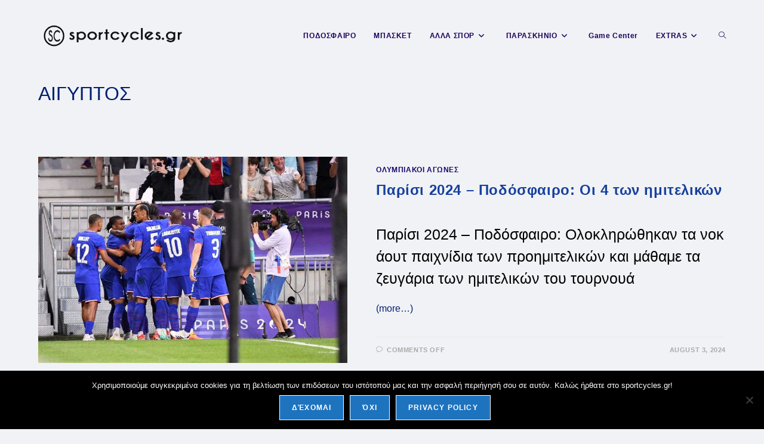

--- FILE ---
content_type: text/html; charset=UTF-8
request_url: https://sportcycles.gr/tag/aigyptos/
body_size: 23747
content:
<!DOCTYPE html>
<html class="html" lang="en-GB">
<head>
	<meta charset="UTF-8">
	<link rel="profile" href="https://gmpg.org/xfn/11">

	<meta name='robots' content='index, follow, max-image-preview:large, max-snippet:-1, max-video-preview:-1' />

<!-- Google Tag Manager for WordPress by gtm4wp.com -->
<script data-cfasync="false" data-pagespeed-no-defer>
	var gtm4wp_datalayer_name = "dataLayer";
	var dataLayer = dataLayer || [];
</script>
<!-- End Google Tag Manager for WordPress by gtm4wp.com --><meta name="viewport" content="width=device-width, initial-scale=1">
	<!-- This site is optimized with the Yoast SEO plugin v26.7 - https://yoast.com/wordpress/plugins/seo/ -->
	<title>ΑΙΓΥΠΤΟΣ Tag: ΑΙΓΥΠΤΟΣ |</title>
	<meta name="description" content="sportcycles | Αθλητικά νέα και ειδήσεις από το παρασκήνιο" />
	<link rel="canonical" href="https://sportcycles.gr/tag/aigyptos/" />
	<meta property="og:locale" content="en_GB" />
	<meta property="og:type" content="article" />
	<meta property="og:title" content="ΑΙΓΥΠΤΟΣ Tag: ΑΙΓΥΠΤΟΣ |" />
	<meta property="og:description" content="sportcycles | Αθλητικά νέα και ειδήσεις από το παρασκήνιο" />
	<meta property="og:url" content="https://sportcycles.gr/tag/aigyptos/" />
	<meta property="og:site_name" content="sportcycles" />
	<meta property="og:image" content="https://sportcycles.gr/wp-content/uploads/2019/11/icon.jpg" />
	<meta property="og:image:width" content="512" />
	<meta property="og:image:height" content="512" />
	<meta property="og:image:type" content="image/jpeg" />
	<meta name="twitter:card" content="summary_large_image" />
	<meta name="twitter:site" content="@GRsportcycles" />
	<script type="application/ld+json" class="yoast-schema-graph">{"@context":"https://schema.org","@graph":[{"@type":"CollectionPage","@id":"https://sportcycles.gr/tag/aigyptos/","url":"https://sportcycles.gr/tag/aigyptos/","name":"ΑΙΓΥΠΤΟΣ Tag: ΑΙΓΥΠΤΟΣ |","isPartOf":{"@id":"https://sportcycles.gr/#website"},"primaryImageOfPage":{"@id":"https://sportcycles.gr/tag/aigyptos/#primaryimage"},"image":{"@id":"https://sportcycles.gr/tag/aigyptos/#primaryimage"},"thumbnailUrl":"https://sportcycles.gr/wp-content/uploads/2024/08/e859747f-c2f0-4b99-98bb-f5f2d0da6d44.jpg","description":"sportcycles | Αθλητικά νέα και ειδήσεις από το παρασκήνιο","breadcrumb":{"@id":"https://sportcycles.gr/tag/aigyptos/#breadcrumb"},"inLanguage":"en-GB"},{"@type":"ImageObject","inLanguage":"en-GB","@id":"https://sportcycles.gr/tag/aigyptos/#primaryimage","url":"https://sportcycles.gr/wp-content/uploads/2024/08/e859747f-c2f0-4b99-98bb-f5f2d0da6d44.jpg","contentUrl":"https://sportcycles.gr/wp-content/uploads/2024/08/e859747f-c2f0-4b99-98bb-f5f2d0da6d44.jpg","width":960,"height":640,"caption":"Παρίσι 2024 - Ποδόσφαιρο: Οι 4 των ημιτελικών"},{"@type":"BreadcrumbList","@id":"https://sportcycles.gr/tag/aigyptos/#breadcrumb","itemListElement":[{"@type":"ListItem","position":1,"name":"Home","item":"https://sportcycles.gr/"},{"@type":"ListItem","position":2,"name":"ΑΙΓΥΠΤΟΣ"}]},{"@type":"WebSite","@id":"https://sportcycles.gr/#website","url":"https://sportcycles.gr/","name":"sportcycles","description":"Αθλητικά νέα και ειδήσεις από το παρασκήνιο","publisher":{"@id":"https://sportcycles.gr/#organization"},"potentialAction":[{"@type":"SearchAction","target":{"@type":"EntryPoint","urlTemplate":"https://sportcycles.gr/?s={search_term_string}"},"query-input":{"@type":"PropertyValueSpecification","valueRequired":true,"valueName":"search_term_string"}}],"inLanguage":"en-GB"},{"@type":"Organization","@id":"https://sportcycles.gr/#organization","name":"sportcycles.gr","url":"https://sportcycles.gr/","logo":{"@type":"ImageObject","inLanguage":"en-GB","@id":"https://sportcycles.gr/#/schema/logo/image/","url":"https://sportcycles.gr/wp-content/uploads/2021/03/sportcycles.gr-Logo-site-footer.jpg","contentUrl":"https://sportcycles.gr/wp-content/uploads/2021/03/sportcycles.gr-Logo-site-footer.jpg","width":190,"height":39,"caption":"sportcycles.gr"},"image":{"@id":"https://sportcycles.gr/#/schema/logo/image/"},"sameAs":["https://www.facebook.com/Sportcyclesgr-100907331343202/","https://x.com/GRsportcycles","https://www.instagram.com/sportcycles.gr/","https://www.linkedin.com/company/sport-cycles-gr/?viewAsMember=true","https://www.youtube.com/channel/UCr386d4CyT81VoyV6REKsUw?view_as=subscriber"]}]}</script>
	<!-- / Yoast SEO plugin. -->


<link rel='dns-prefetch' href='//fonts.googleapis.com' />
<link rel='dns-prefetch' href='//www.googletagmanager.com' />
<link rel='dns-prefetch' href='//pagead2.googlesyndication.com' />
<link rel="alternate" type="application/rss+xml" title="sportcycles &raquo; Feed" href="https://sportcycles.gr/feed/" />
<link rel="alternate" type="application/rss+xml" title="sportcycles &raquo; Comments Feed" href="https://sportcycles.gr/comments/feed/" />
<link rel="alternate" type="application/rss+xml" title="sportcycles &raquo; ΑΙΓΥΠΤΟΣ Tag Feed" href="https://sportcycles.gr/tag/aigyptos/feed/" />
<style id='wp-img-auto-sizes-contain-inline-css'>
img:is([sizes=auto i],[sizes^="auto," i]){contain-intrinsic-size:3000px 1500px}
/*# sourceURL=wp-img-auto-sizes-contain-inline-css */
</style>
<link rel='stylesheet' id='embedpress-css-css' href='https://sportcycles.gr/wp-content/plugins/embedpress/assets/css/embedpress.css?ver=1767623408' media='all' />
<link rel='stylesheet' id='embedpress-blocks-style-css' href='https://sportcycles.gr/wp-content/plugins/embedpress/assets/css/blocks.build.css?ver=1767623408' media='all' />
<link rel='stylesheet' id='embedpress-lazy-load-css-css' href='https://sportcycles.gr/wp-content/plugins/embedpress/assets/css/lazy-load.css?ver=1767623408' media='all' />
<style id='wp-emoji-styles-inline-css'>

	img.wp-smiley, img.emoji {
		display: inline !important;
		border: none !important;
		box-shadow: none !important;
		height: 1em !important;
		width: 1em !important;
		margin: 0 0.07em !important;
		vertical-align: -0.1em !important;
		background: none !important;
		padding: 0 !important;
	}
/*# sourceURL=wp-emoji-styles-inline-css */
</style>
<link rel='stylesheet' id='wp-block-library-css' href='https://sportcycles.gr/wp-includes/css/dist/block-library/style.min.css?ver=6.9' media='all' />
<style id='wp-block-library-theme-inline-css'>
.wp-block-audio :where(figcaption){color:#555;font-size:13px;text-align:center}.is-dark-theme .wp-block-audio :where(figcaption){color:#ffffffa6}.wp-block-audio{margin:0 0 1em}.wp-block-code{border:1px solid #ccc;border-radius:4px;font-family:Menlo,Consolas,monaco,monospace;padding:.8em 1em}.wp-block-embed :where(figcaption){color:#555;font-size:13px;text-align:center}.is-dark-theme .wp-block-embed :where(figcaption){color:#ffffffa6}.wp-block-embed{margin:0 0 1em}.blocks-gallery-caption{color:#555;font-size:13px;text-align:center}.is-dark-theme .blocks-gallery-caption{color:#ffffffa6}:root :where(.wp-block-image figcaption){color:#555;font-size:13px;text-align:center}.is-dark-theme :root :where(.wp-block-image figcaption){color:#ffffffa6}.wp-block-image{margin:0 0 1em}.wp-block-pullquote{border-bottom:4px solid;border-top:4px solid;color:currentColor;margin-bottom:1.75em}.wp-block-pullquote :where(cite),.wp-block-pullquote :where(footer),.wp-block-pullquote__citation{color:currentColor;font-size:.8125em;font-style:normal;text-transform:uppercase}.wp-block-quote{border-left:.25em solid;margin:0 0 1.75em;padding-left:1em}.wp-block-quote cite,.wp-block-quote footer{color:currentColor;font-size:.8125em;font-style:normal;position:relative}.wp-block-quote:where(.has-text-align-right){border-left:none;border-right:.25em solid;padding-left:0;padding-right:1em}.wp-block-quote:where(.has-text-align-center){border:none;padding-left:0}.wp-block-quote.is-large,.wp-block-quote.is-style-large,.wp-block-quote:where(.is-style-plain){border:none}.wp-block-search .wp-block-search__label{font-weight:700}.wp-block-search__button{border:1px solid #ccc;padding:.375em .625em}:where(.wp-block-group.has-background){padding:1.25em 2.375em}.wp-block-separator.has-css-opacity{opacity:.4}.wp-block-separator{border:none;border-bottom:2px solid;margin-left:auto;margin-right:auto}.wp-block-separator.has-alpha-channel-opacity{opacity:1}.wp-block-separator:not(.is-style-wide):not(.is-style-dots){width:100px}.wp-block-separator.has-background:not(.is-style-dots){border-bottom:none;height:1px}.wp-block-separator.has-background:not(.is-style-wide):not(.is-style-dots){height:2px}.wp-block-table{margin:0 0 1em}.wp-block-table td,.wp-block-table th{word-break:normal}.wp-block-table :where(figcaption){color:#555;font-size:13px;text-align:center}.is-dark-theme .wp-block-table :where(figcaption){color:#ffffffa6}.wp-block-video :where(figcaption){color:#555;font-size:13px;text-align:center}.is-dark-theme .wp-block-video :where(figcaption){color:#ffffffa6}.wp-block-video{margin:0 0 1em}:root :where(.wp-block-template-part.has-background){margin-bottom:0;margin-top:0;padding:1.25em 2.375em}
/*# sourceURL=/wp-includes/css/dist/block-library/theme.min.css */
</style>
<style id='classic-theme-styles-inline-css'>
/*! This file is auto-generated */
.wp-block-button__link{color:#fff;background-color:#32373c;border-radius:9999px;box-shadow:none;text-decoration:none;padding:calc(.667em + 2px) calc(1.333em + 2px);font-size:1.125em}.wp-block-file__button{background:#32373c;color:#fff;text-decoration:none}
/*# sourceURL=/wp-includes/css/classic-themes.min.css */
</style>
<style id='qsm-quiz-style-inline-css'>


/*# sourceURL=https://sportcycles.gr/wp-content/plugins/quiz-master-next/blocks/build/style-index.css */
</style>
<style id='global-styles-inline-css'>
:root{--wp--preset--aspect-ratio--square: 1;--wp--preset--aspect-ratio--4-3: 4/3;--wp--preset--aspect-ratio--3-4: 3/4;--wp--preset--aspect-ratio--3-2: 3/2;--wp--preset--aspect-ratio--2-3: 2/3;--wp--preset--aspect-ratio--16-9: 16/9;--wp--preset--aspect-ratio--9-16: 9/16;--wp--preset--color--black: #000000;--wp--preset--color--cyan-bluish-gray: #abb8c3;--wp--preset--color--white: #ffffff;--wp--preset--color--pale-pink: #f78da7;--wp--preset--color--vivid-red: #cf2e2e;--wp--preset--color--luminous-vivid-orange: #ff6900;--wp--preset--color--luminous-vivid-amber: #fcb900;--wp--preset--color--light-green-cyan: #7bdcb5;--wp--preset--color--vivid-green-cyan: #00d084;--wp--preset--color--pale-cyan-blue: #8ed1fc;--wp--preset--color--vivid-cyan-blue: #0693e3;--wp--preset--color--vivid-purple: #9b51e0;--wp--preset--gradient--vivid-cyan-blue-to-vivid-purple: linear-gradient(135deg,rgb(6,147,227) 0%,rgb(155,81,224) 100%);--wp--preset--gradient--light-green-cyan-to-vivid-green-cyan: linear-gradient(135deg,rgb(122,220,180) 0%,rgb(0,208,130) 100%);--wp--preset--gradient--luminous-vivid-amber-to-luminous-vivid-orange: linear-gradient(135deg,rgb(252,185,0) 0%,rgb(255,105,0) 100%);--wp--preset--gradient--luminous-vivid-orange-to-vivid-red: linear-gradient(135deg,rgb(255,105,0) 0%,rgb(207,46,46) 100%);--wp--preset--gradient--very-light-gray-to-cyan-bluish-gray: linear-gradient(135deg,rgb(238,238,238) 0%,rgb(169,184,195) 100%);--wp--preset--gradient--cool-to-warm-spectrum: linear-gradient(135deg,rgb(74,234,220) 0%,rgb(151,120,209) 20%,rgb(207,42,186) 40%,rgb(238,44,130) 60%,rgb(251,105,98) 80%,rgb(254,248,76) 100%);--wp--preset--gradient--blush-light-purple: linear-gradient(135deg,rgb(255,206,236) 0%,rgb(152,150,240) 100%);--wp--preset--gradient--blush-bordeaux: linear-gradient(135deg,rgb(254,205,165) 0%,rgb(254,45,45) 50%,rgb(107,0,62) 100%);--wp--preset--gradient--luminous-dusk: linear-gradient(135deg,rgb(255,203,112) 0%,rgb(199,81,192) 50%,rgb(65,88,208) 100%);--wp--preset--gradient--pale-ocean: linear-gradient(135deg,rgb(255,245,203) 0%,rgb(182,227,212) 50%,rgb(51,167,181) 100%);--wp--preset--gradient--electric-grass: linear-gradient(135deg,rgb(202,248,128) 0%,rgb(113,206,126) 100%);--wp--preset--gradient--midnight: linear-gradient(135deg,rgb(2,3,129) 0%,rgb(40,116,252) 100%);--wp--preset--font-size--small: 13px;--wp--preset--font-size--medium: 20px;--wp--preset--font-size--large: 36px;--wp--preset--font-size--x-large: 42px;--wp--preset--spacing--20: 0.44rem;--wp--preset--spacing--30: 0.67rem;--wp--preset--spacing--40: 1rem;--wp--preset--spacing--50: 1.5rem;--wp--preset--spacing--60: 2.25rem;--wp--preset--spacing--70: 3.38rem;--wp--preset--spacing--80: 5.06rem;--wp--preset--shadow--natural: 6px 6px 9px rgba(0, 0, 0, 0.2);--wp--preset--shadow--deep: 12px 12px 50px rgba(0, 0, 0, 0.4);--wp--preset--shadow--sharp: 6px 6px 0px rgba(0, 0, 0, 0.2);--wp--preset--shadow--outlined: 6px 6px 0px -3px rgb(255, 255, 255), 6px 6px rgb(0, 0, 0);--wp--preset--shadow--crisp: 6px 6px 0px rgb(0, 0, 0);}:where(.is-layout-flex){gap: 0.5em;}:where(.is-layout-grid){gap: 0.5em;}body .is-layout-flex{display: flex;}.is-layout-flex{flex-wrap: wrap;align-items: center;}.is-layout-flex > :is(*, div){margin: 0;}body .is-layout-grid{display: grid;}.is-layout-grid > :is(*, div){margin: 0;}:where(.wp-block-columns.is-layout-flex){gap: 2em;}:where(.wp-block-columns.is-layout-grid){gap: 2em;}:where(.wp-block-post-template.is-layout-flex){gap: 1.25em;}:where(.wp-block-post-template.is-layout-grid){gap: 1.25em;}.has-black-color{color: var(--wp--preset--color--black) !important;}.has-cyan-bluish-gray-color{color: var(--wp--preset--color--cyan-bluish-gray) !important;}.has-white-color{color: var(--wp--preset--color--white) !important;}.has-pale-pink-color{color: var(--wp--preset--color--pale-pink) !important;}.has-vivid-red-color{color: var(--wp--preset--color--vivid-red) !important;}.has-luminous-vivid-orange-color{color: var(--wp--preset--color--luminous-vivid-orange) !important;}.has-luminous-vivid-amber-color{color: var(--wp--preset--color--luminous-vivid-amber) !important;}.has-light-green-cyan-color{color: var(--wp--preset--color--light-green-cyan) !important;}.has-vivid-green-cyan-color{color: var(--wp--preset--color--vivid-green-cyan) !important;}.has-pale-cyan-blue-color{color: var(--wp--preset--color--pale-cyan-blue) !important;}.has-vivid-cyan-blue-color{color: var(--wp--preset--color--vivid-cyan-blue) !important;}.has-vivid-purple-color{color: var(--wp--preset--color--vivid-purple) !important;}.has-black-background-color{background-color: var(--wp--preset--color--black) !important;}.has-cyan-bluish-gray-background-color{background-color: var(--wp--preset--color--cyan-bluish-gray) !important;}.has-white-background-color{background-color: var(--wp--preset--color--white) !important;}.has-pale-pink-background-color{background-color: var(--wp--preset--color--pale-pink) !important;}.has-vivid-red-background-color{background-color: var(--wp--preset--color--vivid-red) !important;}.has-luminous-vivid-orange-background-color{background-color: var(--wp--preset--color--luminous-vivid-orange) !important;}.has-luminous-vivid-amber-background-color{background-color: var(--wp--preset--color--luminous-vivid-amber) !important;}.has-light-green-cyan-background-color{background-color: var(--wp--preset--color--light-green-cyan) !important;}.has-vivid-green-cyan-background-color{background-color: var(--wp--preset--color--vivid-green-cyan) !important;}.has-pale-cyan-blue-background-color{background-color: var(--wp--preset--color--pale-cyan-blue) !important;}.has-vivid-cyan-blue-background-color{background-color: var(--wp--preset--color--vivid-cyan-blue) !important;}.has-vivid-purple-background-color{background-color: var(--wp--preset--color--vivid-purple) !important;}.has-black-border-color{border-color: var(--wp--preset--color--black) !important;}.has-cyan-bluish-gray-border-color{border-color: var(--wp--preset--color--cyan-bluish-gray) !important;}.has-white-border-color{border-color: var(--wp--preset--color--white) !important;}.has-pale-pink-border-color{border-color: var(--wp--preset--color--pale-pink) !important;}.has-vivid-red-border-color{border-color: var(--wp--preset--color--vivid-red) !important;}.has-luminous-vivid-orange-border-color{border-color: var(--wp--preset--color--luminous-vivid-orange) !important;}.has-luminous-vivid-amber-border-color{border-color: var(--wp--preset--color--luminous-vivid-amber) !important;}.has-light-green-cyan-border-color{border-color: var(--wp--preset--color--light-green-cyan) !important;}.has-vivid-green-cyan-border-color{border-color: var(--wp--preset--color--vivid-green-cyan) !important;}.has-pale-cyan-blue-border-color{border-color: var(--wp--preset--color--pale-cyan-blue) !important;}.has-vivid-cyan-blue-border-color{border-color: var(--wp--preset--color--vivid-cyan-blue) !important;}.has-vivid-purple-border-color{border-color: var(--wp--preset--color--vivid-purple) !important;}.has-vivid-cyan-blue-to-vivid-purple-gradient-background{background: var(--wp--preset--gradient--vivid-cyan-blue-to-vivid-purple) !important;}.has-light-green-cyan-to-vivid-green-cyan-gradient-background{background: var(--wp--preset--gradient--light-green-cyan-to-vivid-green-cyan) !important;}.has-luminous-vivid-amber-to-luminous-vivid-orange-gradient-background{background: var(--wp--preset--gradient--luminous-vivid-amber-to-luminous-vivid-orange) !important;}.has-luminous-vivid-orange-to-vivid-red-gradient-background{background: var(--wp--preset--gradient--luminous-vivid-orange-to-vivid-red) !important;}.has-very-light-gray-to-cyan-bluish-gray-gradient-background{background: var(--wp--preset--gradient--very-light-gray-to-cyan-bluish-gray) !important;}.has-cool-to-warm-spectrum-gradient-background{background: var(--wp--preset--gradient--cool-to-warm-spectrum) !important;}.has-blush-light-purple-gradient-background{background: var(--wp--preset--gradient--blush-light-purple) !important;}.has-blush-bordeaux-gradient-background{background: var(--wp--preset--gradient--blush-bordeaux) !important;}.has-luminous-dusk-gradient-background{background: var(--wp--preset--gradient--luminous-dusk) !important;}.has-pale-ocean-gradient-background{background: var(--wp--preset--gradient--pale-ocean) !important;}.has-electric-grass-gradient-background{background: var(--wp--preset--gradient--electric-grass) !important;}.has-midnight-gradient-background{background: var(--wp--preset--gradient--midnight) !important;}.has-small-font-size{font-size: var(--wp--preset--font-size--small) !important;}.has-medium-font-size{font-size: var(--wp--preset--font-size--medium) !important;}.has-large-font-size{font-size: var(--wp--preset--font-size--large) !important;}.has-x-large-font-size{font-size: var(--wp--preset--font-size--x-large) !important;}
:where(.wp-block-post-template.is-layout-flex){gap: 1.25em;}:where(.wp-block-post-template.is-layout-grid){gap: 1.25em;}
:where(.wp-block-term-template.is-layout-flex){gap: 1.25em;}:where(.wp-block-term-template.is-layout-grid){gap: 1.25em;}
:where(.wp-block-columns.is-layout-flex){gap: 2em;}:where(.wp-block-columns.is-layout-grid){gap: 2em;}
:root :where(.wp-block-pullquote){font-size: 1.5em;line-height: 1.6;}
/*# sourceURL=global-styles-inline-css */
</style>
<link rel='stylesheet' id='cookie-notice-front-css' href='https://sportcycles.gr/wp-content/plugins/cookie-notice/css/front.min.css?ver=2.5.11' media='all' />
<link rel='stylesheet' id='rt-fontawsome-css' href='https://sportcycles.gr/wp-content/plugins/the-post-grid/assets/vendor/font-awesome/css/font-awesome.min.css?ver=7.8.8' media='all' />
<link rel='stylesheet' id='rt-tpg-css' href='https://sportcycles.gr/wp-content/plugins/the-post-grid/assets/css/thepostgrid.min.css?ver=7.8.8' media='all' />
<link rel='stylesheet' id='SFSImainCss-css' href='https://sportcycles.gr/wp-content/plugins/ultimate-social-media-icons/css/sfsi-style.css?ver=2.9.6' media='all' />
<link rel='stylesheet' id='font-awesome-css' href='https://sportcycles.gr/wp-content/themes/oceanwp/assets/fonts/fontawesome/css/all.min.css?ver=6.7.2' media='all' />
<link rel='stylesheet' id='simple-line-icons-css' href='https://sportcycles.gr/wp-content/themes/oceanwp/assets/css/third/simple-line-icons.min.css?ver=2.4.0' media='all' />
<link rel='stylesheet' id='oceanwp-style-css' href='https://sportcycles.gr/wp-content/themes/oceanwp/assets/css/style.min.css?ver=4.1.4' media='all' />
<link rel='stylesheet' id='oceanwp-google-font-alegreya-css' href='//fonts.googleapis.com/css?family=Alegreya%3A100%2C200%2C300%2C400%2C500%2C600%2C700%2C800%2C900%2C100i%2C200i%2C300i%2C400i%2C500i%2C600i%2C700i%2C800i%2C900i&#038;subset=latin&#038;display=swap&#038;ver=6.9' media='all' />
<link rel='stylesheet' id='oe-widgets-style-css' href='https://sportcycles.gr/wp-content/plugins/ocean-extra/assets/css/widgets.css?ver=6.9' media='all' />
<script src="https://sportcycles.gr/wp-includes/js/jquery/jquery.min.js?ver=3.7.1" id="jquery-core-js"></script>
<script defer='defer' src="https://sportcycles.gr/wp-includes/js/jquery/jquery-migrate.min.js?ver=3.4.1" id="jquery-migrate-js"></script>
<link rel="https://api.w.org/" href="https://sportcycles.gr/wp-json/" /><link rel="alternate" title="JSON" type="application/json" href="https://sportcycles.gr/wp-json/wp/v2/tags/3902" /><link rel="EditURI" type="application/rsd+xml" title="RSD" href="https://sportcycles.gr/xmlrpc.php?rsd" />
<meta name="generator" content="WordPress 6.9" />
<meta name="generator" content="Site Kit by Google 1.170.0" /><!-- Global site tag (gtag.js) - Google Analytics -->
<script async src="https://www.googletagmanager.com/gtag/js?id=UA-154928694-1"></script>
<script>
  window.dataLayer = window.dataLayer || [];
  function gtag(){dataLayer.push(arguments);}
  gtag('js', new Date());

  gtag('config', 'UA-154928694-1');
</script>

<!-- End Google Tag Manager -->

        <style>
            :root {
                --tpg-primary-color: #0d6efd;
                --tpg-secondary-color: #0654c4;
                --tpg-primary-light: #c4d0ff
            }

                    </style>
		
<!-- Google Tag Manager for WordPress by gtm4wp.com -->
<!-- GTM Container placement set to manual -->
<script data-cfasync="false" data-pagespeed-no-defer>
	var dataLayer_content = {"pagePostType":"post","pagePostType2":"tag-post"};
	dataLayer.push( dataLayer_content );
</script>
<script data-cfasync="false" data-pagespeed-no-defer>
(function(w,d,s,l,i){w[l]=w[l]||[];w[l].push({'gtm.start':
new Date().getTime(),event:'gtm.js'});var f=d.getElementsByTagName(s)[0],
j=d.createElement(s),dl=l!='dataLayer'?'&l='+l:'';j.async=true;j.src=
'//www.googletagmanager.com/gtm.js?id='+i+dl;f.parentNode.insertBefore(j,f);
})(window,document,'script','dataLayer','GTM-TNBLLS7');
</script>
<!-- End Google Tag Manager for WordPress by gtm4wp.com -->
<!-- Google AdSense meta tags added by Site Kit -->
<meta name="google-adsense-platform-account" content="ca-host-pub-2644536267352236">
<meta name="google-adsense-platform-domain" content="sitekit.withgoogle.com">
<!-- End Google AdSense meta tags added by Site Kit -->
<meta name="generator" content="Elementor 3.34.1; features: additional_custom_breakpoints; settings: css_print_method-external, google_font-enabled, font_display-auto">
      <meta name="onesignal" content="wordpress-plugin"/>
            <script>

      window.OneSignalDeferred = window.OneSignalDeferred || [];

      OneSignalDeferred.push(function(OneSignal) {
        var oneSignal_options = {};
        window._oneSignalInitOptions = oneSignal_options;

        oneSignal_options['serviceWorkerParam'] = { scope: '/' };
oneSignal_options['serviceWorkerPath'] = 'OneSignalSDKWorker.js.php';

        OneSignal.Notifications.setDefaultUrl("https://sportcycles.gr");

        oneSignal_options['wordpress'] = true;
oneSignal_options['appId'] = '8ef8b1f5-1bb5-450b-b61b-0eda50aaeddc';
oneSignal_options['allowLocalhostAsSecureOrigin'] = true;
oneSignal_options['welcomeNotification'] = { };
oneSignal_options['welcomeNotification']['title'] = "Καλώς ήρθατε στο sportcycles.gr";
oneSignal_options['welcomeNotification']['message'] = "";
oneSignal_options['path'] = "https://sportcycles.gr/wp-content/plugins/onesignal-free-web-push-notifications/sdk_files/";
oneSignal_options['promptOptions'] = { };
oneSignal_options['notifyButton'] = { };
oneSignal_options['notifyButton']['enable'] = true;
oneSignal_options['notifyButton']['position'] = 'bottom-left';
oneSignal_options['notifyButton']['theme'] = 'inverse';
oneSignal_options['notifyButton']['size'] = 'medium';
oneSignal_options['notifyButton']['showCredit'] = true;
oneSignal_options['notifyButton']['text'] = {};
oneSignal_options['notifyButton']['colors'] = {};
              OneSignal.init(window._oneSignalInitOptions);
              OneSignal.Slidedown.promptPush()      });

      function documentInitOneSignal() {
        var oneSignal_elements = document.getElementsByClassName("OneSignal-prompt");

        var oneSignalLinkClickHandler = function(event) { OneSignal.Notifications.requestPermission(); event.preventDefault(); };        for(var i = 0; i < oneSignal_elements.length; i++)
          oneSignal_elements[i].addEventListener('click', oneSignalLinkClickHandler, false);
      }

      if (document.readyState === 'complete') {
           documentInitOneSignal();
      }
      else {
           window.addEventListener("load", function(event){
               documentInitOneSignal();
          });
      }
    </script>
			<style>
				.e-con.e-parent:nth-of-type(n+4):not(.e-lazyloaded):not(.e-no-lazyload),
				.e-con.e-parent:nth-of-type(n+4):not(.e-lazyloaded):not(.e-no-lazyload) * {
					background-image: none !important;
				}
				@media screen and (max-height: 1024px) {
					.e-con.e-parent:nth-of-type(n+3):not(.e-lazyloaded):not(.e-no-lazyload),
					.e-con.e-parent:nth-of-type(n+3):not(.e-lazyloaded):not(.e-no-lazyload) * {
						background-image: none !important;
					}
				}
				@media screen and (max-height: 640px) {
					.e-con.e-parent:nth-of-type(n+2):not(.e-lazyloaded):not(.e-no-lazyload),
					.e-con.e-parent:nth-of-type(n+2):not(.e-lazyloaded):not(.e-no-lazyload) * {
						background-image: none !important;
					}
				}
			</style>
			
<!-- Google AdSense snippet added by Site Kit -->
<script async src="https://pagead2.googlesyndication.com/pagead/js/adsbygoogle.js?client=ca-pub-7106677157920174&amp;host=ca-host-pub-2644536267352236" crossorigin="anonymous"></script>

<!-- End Google AdSense snippet added by Site Kit -->
<link rel="icon" href="https://sportcycles.gr/wp-content/uploads/2019/10/cropped-icon-2-200x200.png" sizes="32x32" />
<link rel="icon" href="https://sportcycles.gr/wp-content/uploads/2019/10/cropped-icon-2-200x200.png" sizes="192x192" />
<link rel="apple-touch-icon" href="https://sportcycles.gr/wp-content/uploads/2019/10/cropped-icon-2-200x200.png" />
<meta name="msapplication-TileImage" content="https://sportcycles.gr/wp-content/uploads/2019/10/cropped-icon-2-400x400.png" />
<!-- OceanWP CSS -->
<style type="text/css">
/* Colors */a:hover,a.light:hover,.theme-heading .text::before,.theme-heading .text::after,#top-bar-content >a:hover,#top-bar-social li.oceanwp-email a:hover,#site-navigation-wrap .dropdown-menu >li >a:hover,#site-header.medium-header #medium-searchform button:hover,.oceanwp-mobile-menu-icon a:hover,.blog-entry.post .blog-entry-header .entry-title a:hover,.blog-entry.post .blog-entry-readmore a:hover,.blog-entry.thumbnail-entry .blog-entry-category a,ul.meta li a:hover,.dropcap,.single nav.post-navigation .nav-links .title,body .related-post-title a:hover,body #wp-calendar caption,body .contact-info-widget.default i,body .contact-info-widget.big-icons i,body .custom-links-widget .oceanwp-custom-links li a:hover,body .custom-links-widget .oceanwp-custom-links li a:hover:before,body .posts-thumbnails-widget li a:hover,body .social-widget li.oceanwp-email a:hover,.comment-author .comment-meta .comment-reply-link,#respond #cancel-comment-reply-link:hover,#footer-widgets .footer-box a:hover,#footer-bottom a:hover,#footer-bottom #footer-bottom-menu a:hover,.sidr a:hover,.sidr-class-dropdown-toggle:hover,.sidr-class-menu-item-has-children.active >a,.sidr-class-menu-item-has-children.active >a >.sidr-class-dropdown-toggle,input[type=checkbox]:checked:before{color:#000056}.single nav.post-navigation .nav-links .title .owp-icon use,.blog-entry.post .blog-entry-readmore a:hover .owp-icon use,body .contact-info-widget.default .owp-icon use,body .contact-info-widget.big-icons .owp-icon use{stroke:#000056}input[type="button"],input[type="reset"],input[type="submit"],button[type="submit"],.button,#site-navigation-wrap .dropdown-menu >li.btn >a >span,.thumbnail:hover i,.thumbnail:hover .link-post-svg-icon,.post-quote-content,.omw-modal .omw-close-modal,body .contact-info-widget.big-icons li:hover i,body .contact-info-widget.big-icons li:hover .owp-icon,body div.wpforms-container-full .wpforms-form input[type=submit],body div.wpforms-container-full .wpforms-form button[type=submit],body div.wpforms-container-full .wpforms-form .wpforms-page-button,.woocommerce-cart .wp-element-button,.woocommerce-checkout .wp-element-button,.wp-block-button__link{background-color:#000056}.widget-title{border-color:#000056}blockquote{border-color:#000056}.wp-block-quote{border-color:#000056}#searchform-dropdown{border-color:#000056}.dropdown-menu .sub-menu{border-color:#000056}.blog-entry.large-entry .blog-entry-readmore a:hover{border-color:#000056}.oceanwp-newsletter-form-wrap input[type="email"]:focus{border-color:#000056}.social-widget li.oceanwp-email a:hover{border-color:#000056}#respond #cancel-comment-reply-link:hover{border-color:#000056}body .contact-info-widget.big-icons li:hover i{border-color:#000056}body .contact-info-widget.big-icons li:hover .owp-icon{border-color:#000056}#footer-widgets .oceanwp-newsletter-form-wrap input[type="email"]:focus{border-color:#000056}input[type="button"]:hover,input[type="reset"]:hover,input[type="submit"]:hover,button[type="submit"]:hover,input[type="button"]:focus,input[type="reset"]:focus,input[type="submit"]:focus,button[type="submit"]:focus,.button:hover,.button:focus,#site-navigation-wrap .dropdown-menu >li.btn >a:hover >span,.post-quote-author,.omw-modal .omw-close-modal:hover,body div.wpforms-container-full .wpforms-form input[type=submit]:hover,body div.wpforms-container-full .wpforms-form button[type=submit]:hover,body div.wpforms-container-full .wpforms-form .wpforms-page-button:hover,.woocommerce-cart .wp-element-button:hover,.woocommerce-checkout .wp-element-button:hover,.wp-block-button__link:hover{background-color:#1e73be}body,.separate-layout,.has-parallax-footer:not(.separate-layout) #main{background-color:#f0f2f5}a{color:#061f70}a .owp-icon use{stroke:#061f70}a:hover{color:#1e73be}a:hover .owp-icon use{stroke:#1e73be}body .theme-button,body input[type="submit"],body button[type="submit"],body button,body .button,body div.wpforms-container-full .wpforms-form input[type=submit],body div.wpforms-container-full .wpforms-form button[type=submit],body div.wpforms-container-full .wpforms-form .wpforms-page-button,.woocommerce-cart .wp-element-button,.woocommerce-checkout .wp-element-button,.wp-block-button__link{background-color:#1e73be}body .theme-button:hover,body input[type="submit"]:hover,body button[type="submit"]:hover,body button:hover,body .button:hover,body div.wpforms-container-full .wpforms-form input[type=submit]:hover,body div.wpforms-container-full .wpforms-form input[type=submit]:active,body div.wpforms-container-full .wpforms-form button[type=submit]:hover,body div.wpforms-container-full .wpforms-form button[type=submit]:active,body div.wpforms-container-full .wpforms-form .wpforms-page-button:hover,body div.wpforms-container-full .wpforms-form .wpforms-page-button:active,.woocommerce-cart .wp-element-button:hover,.woocommerce-checkout .wp-element-button:hover,.wp-block-button__link:hover{background-color:#ff6e00}body .theme-button,body input[type="submit"],body button[type="submit"],body button,body .button,body div.wpforms-container-full .wpforms-form input[type=submit],body div.wpforms-container-full .wpforms-form button[type=submit],body div.wpforms-container-full .wpforms-form .wpforms-page-button,.woocommerce-cart .wp-element-button,.woocommerce-checkout .wp-element-button,.wp-block-button__link{border-color:#ffffff}body .theme-button:hover,body input[type="submit"]:hover,body button[type="submit"]:hover,body button:hover,body .button:hover,body div.wpforms-container-full .wpforms-form input[type=submit]:hover,body div.wpforms-container-full .wpforms-form input[type=submit]:active,body div.wpforms-container-full .wpforms-form button[type=submit]:hover,body div.wpforms-container-full .wpforms-form button[type=submit]:active,body div.wpforms-container-full .wpforms-form .wpforms-page-button:hover,body div.wpforms-container-full .wpforms-form .wpforms-page-button:active,.woocommerce-cart .wp-element-button:hover,.woocommerce-checkout .wp-element-button:hover,.wp-block-button__link:hover{border-color:#ffffff}.page-header .page-header-title,.page-header.background-image-page-header .page-header-title{color:#001e72}.page-header .page-subheading{color:#020202}.site-breadcrumbs,.background-image-page-header .site-breadcrumbs{color:#ffffff}.site-breadcrumbs a,.background-image-page-header .site-breadcrumbs a{color:#0e2d82}.site-breadcrumbs a .owp-icon use,.background-image-page-header .site-breadcrumbs a .owp-icon use{stroke:#0e2d82}.site-breadcrumbs a:hover,.background-image-page-header .site-breadcrumbs a:hover{color:#1e73be}.site-breadcrumbs a:hover .owp-icon use,.background-image-page-header .site-breadcrumbs a:hover .owp-icon use{stroke:#1e73be}body{color:#2e2e2e}h1,h2,h3,h4,h5,h6,.theme-heading,.widget-title,.oceanwp-widget-recent-posts-title,.comment-reply-title,.entry-title,.sidebar-box .widget-title{color:#0a0a0a}h1{color:#000000}h2{color:#000000}h3{color:#000000}h4{color:#000000}/* OceanWP Style Settings CSS */.theme-button,input[type="submit"],button[type="submit"],button,.button,body div.wpforms-container-full .wpforms-form input[type=submit],body div.wpforms-container-full .wpforms-form button[type=submit],body div.wpforms-container-full .wpforms-form .wpforms-page-button{border-style:solid}.theme-button,input[type="submit"],button[type="submit"],button,.button,body div.wpforms-container-full .wpforms-form input[type=submit],body div.wpforms-container-full .wpforms-form button[type=submit],body div.wpforms-container-full .wpforms-form .wpforms-page-button{border-width:1px}form input[type="text"],form input[type="password"],form input[type="email"],form input[type="url"],form input[type="date"],form input[type="month"],form input[type="time"],form input[type="datetime"],form input[type="datetime-local"],form input[type="week"],form input[type="number"],form input[type="search"],form input[type="tel"],form input[type="color"],form select,form textarea,.woocommerce .woocommerce-checkout .select2-container--default .select2-selection--single{border-style:solid}body div.wpforms-container-full .wpforms-form input[type=date],body div.wpforms-container-full .wpforms-form input[type=datetime],body div.wpforms-container-full .wpforms-form input[type=datetime-local],body div.wpforms-container-full .wpforms-form input[type=email],body div.wpforms-container-full .wpforms-form input[type=month],body div.wpforms-container-full .wpforms-form input[type=number],body div.wpforms-container-full .wpforms-form input[type=password],body div.wpforms-container-full .wpforms-form input[type=range],body div.wpforms-container-full .wpforms-form input[type=search],body div.wpforms-container-full .wpforms-form input[type=tel],body div.wpforms-container-full .wpforms-form input[type=text],body div.wpforms-container-full .wpforms-form input[type=time],body div.wpforms-container-full .wpforms-form input[type=url],body div.wpforms-container-full .wpforms-form input[type=week],body div.wpforms-container-full .wpforms-form select,body div.wpforms-container-full .wpforms-form textarea{border-style:solid}form input[type="text"],form input[type="password"],form input[type="email"],form input[type="url"],form input[type="date"],form input[type="month"],form input[type="time"],form input[type="datetime"],form input[type="datetime-local"],form input[type="week"],form input[type="number"],form input[type="search"],form input[type="tel"],form input[type="color"],form select,form textarea{border-radius:3px}body div.wpforms-container-full .wpforms-form input[type=date],body div.wpforms-container-full .wpforms-form input[type=datetime],body div.wpforms-container-full .wpforms-form input[type=datetime-local],body div.wpforms-container-full .wpforms-form input[type=email],body div.wpforms-container-full .wpforms-form input[type=month],body div.wpforms-container-full .wpforms-form input[type=number],body div.wpforms-container-full .wpforms-form input[type=password],body div.wpforms-container-full .wpforms-form input[type=range],body div.wpforms-container-full .wpforms-form input[type=search],body div.wpforms-container-full .wpforms-form input[type=tel],body div.wpforms-container-full .wpforms-form input[type=text],body div.wpforms-container-full .wpforms-form input[type=time],body div.wpforms-container-full .wpforms-form input[type=url],body div.wpforms-container-full .wpforms-form input[type=week],body div.wpforms-container-full .wpforms-form select,body div.wpforms-container-full .wpforms-form textarea{border-radius:3px}#scroll-top{font-size:35px}#scroll-top .owp-icon{width:35px;height:35px}#scroll-top{background-color:#1f50c4}#scroll-top:hover{background-color:#06096b}#scroll-top{color:#d8d8d8}#scroll-top .owp-icon use{stroke:#d8d8d8}#scroll-top:hover{color:#eded0b}#scroll-top:hover .owp-icon use{stroke:#d8d8d8}/* Header */#site-logo #site-logo-inner,.oceanwp-social-menu .social-menu-inner,#site-header.full_screen-header .menu-bar-inner,.after-header-content .after-header-content-inner{height:80px}#site-navigation-wrap .dropdown-menu >li >a,#site-navigation-wrap .dropdown-menu >li >span.opl-logout-link,.oceanwp-mobile-menu-icon a,.mobile-menu-close,.after-header-content-inner >a{line-height:80px}#site-header-inner{padding:20px 0 0 0}#site-header,.has-transparent-header .is-sticky #site-header,.has-vh-transparent .is-sticky #site-header.vertical-header,#searchform-header-replace{background-color:rgba(255,255,255,0)}#site-header.has-header-media .overlay-header-media{background-color:rgba(0,0,0,0)}#site-header{border-color:rgba(241,241,241,0)}#site-logo #site-logo-inner a img,#site-header.center-header #site-navigation-wrap .middle-site-logo a img{max-width:250px}@media (max-width:768px){#site-logo #site-logo-inner a img,#site-header.center-header #site-navigation-wrap .middle-site-logo a img{max-width:222px}}@media (max-width:480px){#site-logo #site-logo-inner a img,#site-header.center-header #site-navigation-wrap .middle-site-logo a img{max-width:152px}}#site-logo a.site-logo-text{color:#d8d8d8}#site-navigation-wrap .dropdown-menu >li >a,.oceanwp-mobile-menu-icon a,#searchform-header-replace-close{color:#1d005e}#site-navigation-wrap .dropdown-menu >li >a .owp-icon use,.oceanwp-mobile-menu-icon a .owp-icon use,#searchform-header-replace-close .owp-icon use{stroke:#1d005e}#site-navigation-wrap .dropdown-menu >li >a:hover,.oceanwp-mobile-menu-icon a:hover,#searchform-header-replace-close:hover{color:#1e73be}#site-navigation-wrap .dropdown-menu >li >a:hover .owp-icon use,.oceanwp-mobile-menu-icon a:hover .owp-icon use,#searchform-header-replace-close:hover .owp-icon use{stroke:#1e73be}.dropdown-menu .sub-menu,#searchform-dropdown,.current-shop-items-dropdown{background-color:#e5e5e5}.dropdown-menu .sub-menu,#searchform-dropdown,.current-shop-items-dropdown{border-color:rgba(19,175,240,0)}.dropdown-menu ul li.menu-item,.navigation >ul >li >ul.megamenu.sub-menu >li,.navigation .megamenu li ul.sub-menu{border-color:rgba(30,115,190,0)}.dropdown-menu ul li a.menu-link{color:#1d005e}.dropdown-menu ul li a.menu-link .owp-icon use{stroke:#1d005e}.dropdown-menu ul li a.menu-link:hover{color:#1e73be}.dropdown-menu ul li a.menu-link:hover .owp-icon use{stroke:#1e73be}.dropdown-menu ul li a.menu-link:hover{background-color:#ffffff}.navigation li.mega-cat .mega-cat-title{background-color:#1e73be}.navigation li.mega-cat .mega-cat-title{color:#ffffff}.navigation li.mega-cat ul li .mega-post-title a{color:#1e73be}.navigation li.mega-cat ul li .mega-post-title a:hover{color:#ff6e00}.navigation li.mega-cat ul li .mega-post-date{color:#ff6e00}.navigation li.mega-cat ul li .mega-post-date .owp-icon use{stroke:#ff6e00}#searchform-dropdown input{background-color:#f0f2f5}#searchform-dropdown input{color:#000000}#mobile-dropdown{max-height:270px}#sidr,#mobile-dropdown{background-color:#161616}#sidr li,#sidr ul,#mobile-dropdown ul li,#mobile-dropdown ul li ul{border-color:rgba(255,255,255,0)}body .sidr a,body .sidr-class-dropdown-toggle,#mobile-dropdown ul li a,#mobile-dropdown ul li a .dropdown-toggle,#mobile-fullscreen ul li a,#mobile-fullscreen .oceanwp-social-menu.simple-social ul li a{color:#ffffff}#mobile-fullscreen a.close .close-icon-inner,#mobile-fullscreen a.close .close-icon-inner::after{background-color:#ffffff}body .sidr a:hover,body .sidr-class-dropdown-toggle:hover,body .sidr-class-dropdown-toggle .fa,body .sidr-class-menu-item-has-children.active >a,body .sidr-class-menu-item-has-children.active >a >.sidr-class-dropdown-toggle,#mobile-dropdown ul li a:hover,#mobile-dropdown ul li a .dropdown-toggle:hover,#mobile-dropdown .menu-item-has-children.active >a,#mobile-dropdown .menu-item-has-children.active >a >.dropdown-toggle,#mobile-fullscreen ul li a:hover,#mobile-fullscreen .oceanwp-social-menu.simple-social ul li a:hover{color:#ff6e00}#mobile-fullscreen a.close:hover .close-icon-inner,#mobile-fullscreen a.close:hover .close-icon-inner::after{background-color:#ff6e00}body .sidr-class-mobile-searchform input,body .sidr-class-mobile-searchform input:focus,#mobile-dropdown #mobile-menu-search form input,#mobile-fullscreen #mobile-search input,#mobile-fullscreen #mobile-search .search-text{color:#ff6e00}.sidr-class-mobile-searchform button,#mobile-dropdown #mobile-menu-search form button{color:#ff6e00}.sidr-class-mobile-searchform button .owp-icon use,#mobile-dropdown #mobile-menu-search form button .owp-icon use{stroke:#ff6e00}.sidr-class-mobile-searchform button:hover,#mobile-dropdown #mobile-menu-search form button:hover{color:#1e73be}.sidr-class-mobile-searchform button:hover .owp-icon use,#mobile-dropdown #mobile-menu-search form button:hover .owp-icon use{stroke:#1e73be}/* Blog CSS */.blog-entry.thumbnail-entry .blog-entry-category a{color:#140a70}.blog-entry.thumbnail-entry .blog-entry-category a:hover{color:#1e73be}.single-post .background-image-page-header .page-header-inner,.single-post .background-image-page-header .site-breadcrumbs{text-align:left}.blog-entry.post .blog-entry-header .entry-title a{color:#17409e}.blog-entry ul.meta li i{color:#1e73be}.blog-entry ul.meta li .owp-icon use{stroke:#1e73be}.single-post ul.meta li i{color:#1e73be}.single-post ul.meta li .owp-icon use{stroke:#1e73be}.single-post .entry-title{color:#000000}.ocean-single-post-header ul.meta-item li a:hover{color:#333333}/* Sidebar */.sidebar-box .widget-title{color:#e80000}.sidebar-box,.footer-box{color:#d8d8d8}/* Footer Widgets */#footer-widgets{background-color:#001133}/* Footer Copyright */#footer-bottom{background-color:#12112f}#footer-bottom,#footer-bottom p{color:#28a2ff}.page-header{background-color:rgba(245,245,245,0)}/* Typography */body{font-family:Lucida Sans Unicode,Lucida Grande,sans-serif;font-size:16px;line-height:1.5;font-weight:400}h1,h2,h3,h4,h5,h6,.theme-heading,.widget-title,.oceanwp-widget-recent-posts-title,.comment-reply-title,.entry-title,.sidebar-box .widget-title{font-family:Tahoma,Geneva,sans-serif;line-height:1.4;font-weight:500}h1{font-family:Tahoma,Geneva,sans-serif;font-size:40px;line-height:1.4}h2{font-family:Tahoma,Geneva,sans-serif;font-size:30px;line-height:1.4;font-weight:600;text-transform:none}h3{font-family:Arial,Helvetica,sans-serif;font-size:25px;line-height:1.5;font-weight:500}h4{font-family:Arial,Helvetica,sans-serif;font-size:18px;line-height:1.4;font-weight:700}h5{font-size:14px;line-height:1.4}h6{font-size:15px;line-height:1.4}.page-header .page-header-title,.page-header.background-image-page-header .page-header-title{font-size:32px;line-height:1.4}.page-header .page-subheading{font-size:15px;line-height:1.8}.site-breadcrumbs,.site-breadcrumbs a{font-size:13px;line-height:1.4}#top-bar-content,#top-bar-social-alt{font-size:12px;line-height:1.8}#site-logo a.site-logo-text{font-size:24px;line-height:1.8}#site-navigation-wrap .dropdown-menu >li >a,#site-header.full_screen-header .fs-dropdown-menu >li >a,#site-header.top-header #site-navigation-wrap .dropdown-menu >li >a,#site-header.center-header #site-navigation-wrap .dropdown-menu >li >a,#site-header.medium-header #site-navigation-wrap .dropdown-menu >li >a,.oceanwp-mobile-menu-icon a{font-size:12px;font-weight:600}.dropdown-menu ul li a.menu-link,#site-header.full_screen-header .fs-dropdown-menu ul.sub-menu li a{font-family:Alegreya;font-size:12px;line-height:1.2;letter-spacing:.6px}.sidr-class-dropdown-menu li a,a.sidr-class-toggle-sidr-close,#mobile-dropdown ul li a,body #mobile-fullscreen ul li a{font-size:15px;line-height:1.8}.blog-entry.post .blog-entry-header .entry-title a{font-size:24px;line-height:1.4}.ocean-single-post-header .single-post-title{font-size:34px;line-height:1.4;letter-spacing:.6px}.ocean-single-post-header ul.meta-item li,.ocean-single-post-header ul.meta-item li a{font-size:13px;line-height:1.4;letter-spacing:.6px}.ocean-single-post-header .post-author-name,.ocean-single-post-header .post-author-name a{font-size:14px;line-height:1.4;letter-spacing:.6px}.ocean-single-post-header .post-author-description{font-size:12px;line-height:1.4;letter-spacing:.6px}.single-post .entry-title{font-family:Tahoma,Geneva,sans-serif;font-size:40px;line-height:1.4;letter-spacing:.7px}.single-post ul.meta li,.single-post ul.meta li a{font-size:14px;line-height:1.4;letter-spacing:.6px}.sidebar-box .widget-title,.sidebar-box.widget_block .wp-block-heading{font-family:Tahoma,Geneva,sans-serif;font-size:13px;line-height:1;letter-spacing:1px}.sidebar-box,.footer-box{font-family:Tahoma,Geneva,sans-serif}#footer-widgets .footer-box .widget-title{font-size:13px;line-height:1;letter-spacing:1px}#footer-bottom #copyright{font-size:12px;line-height:1}#footer-bottom #footer-bottom-menu{font-size:12px;line-height:1}.woocommerce-store-notice.demo_store{line-height:2;letter-spacing:1.5px}.demo_store .woocommerce-store-notice__dismiss-link{line-height:2;letter-spacing:1.5px}.woocommerce ul.products li.product li.title h2,.woocommerce ul.products li.product li.title a{font-size:14px;line-height:1.5}.woocommerce ul.products li.product li.category,.woocommerce ul.products li.product li.category a{font-size:12px;line-height:1}.woocommerce ul.products li.product .price{font-size:18px;line-height:1}.woocommerce ul.products li.product .button,.woocommerce ul.products li.product .product-inner .added_to_cart{font-size:12px;line-height:1.5;letter-spacing:1px}.woocommerce ul.products li.owp-woo-cond-notice span,.woocommerce ul.products li.owp-woo-cond-notice a{font-size:16px;line-height:1;letter-spacing:1px;font-weight:600;text-transform:capitalize}.woocommerce div.product .product_title{font-size:24px;line-height:1.4;letter-spacing:.6px}.woocommerce div.product p.price{font-size:36px;line-height:1}.woocommerce .owp-btn-normal .summary form button.button,.woocommerce .owp-btn-big .summary form button.button,.woocommerce .owp-btn-very-big .summary form button.button{font-size:12px;line-height:1.5;letter-spacing:1px;text-transform:uppercase}.woocommerce div.owp-woo-single-cond-notice span,.woocommerce div.owp-woo-single-cond-notice a{font-size:18px;line-height:2;letter-spacing:1.5px;font-weight:600;text-transform:capitalize}.ocean-preloader--active .preloader-after-content{font-size:20px;line-height:1.8;letter-spacing:.6px}
</style></head>

<body data-rsssl=1 class="archive tag tag-aigyptos tag-3902 wp-custom-logo wp-embed-responsive wp-theme-oceanwp cookies-not-set rttpg rttpg-7.8.8 radius-frontend rttpg-body-wrap rttpg-flaticon sfsi_actvite_theme_flat metaslider-plugin oceanwp-theme dropdown-mobile default-breakpoint content-full-width content-max-width elementor-default elementor-kit-7078" itemscope="itemscope" itemtype="https://schema.org/Blog">

	
<!-- GTM Container placement set to manual -->
<!-- Google Tag Manager (noscript) -->
				<noscript><iframe src="https://www.googletagmanager.com/ns.html?id=GTM-TNBLLS7" height="0" width="0" style="display:none;visibility:hidden" aria-hidden="true"></iframe></noscript>
<!-- End Google Tag Manager (noscript) -->
	
	<div id="outer-wrap" class="site clr">

		<a class="skip-link screen-reader-text" href="#main">Skip to content</a>

		
		<div id="wrap" class="clr">

			
			
<header id="site-header" class="minimal-header clr" data-height="80" itemscope="itemscope" itemtype="https://schema.org/WPHeader" role="banner">

	
					
			<div id="site-header-inner" class="clr container">

				
				

<div id="site-logo" class="clr has-responsive-logo" itemscope itemtype="https://schema.org/Brand" >

	
	<div id="site-logo-inner" class="clr">

		<a href="https://sportcycles.gr/" class="custom-logo-link" rel="home"><img fetchpriority="high" width="1359" height="294" src="https://sportcycles.gr/wp-content/uploads/2023/07/sportcycles.gr-Logo-NEW-black.png" class="custom-logo" alt="sportcycles" decoding="async" srcset="https://sportcycles.gr/wp-content/uploads/2023/07/sportcycles.gr-Logo-NEW-black.png 1359w, https://sportcycles.gr/wp-content/uploads/2023/07/sportcycles.gr-Logo-NEW-black-400x87.png 400w, https://sportcycles.gr/wp-content/uploads/2023/07/sportcycles.gr-Logo-NEW-black-1024x222.png 1024w, https://sportcycles.gr/wp-content/uploads/2023/07/sportcycles.gr-Logo-NEW-black-768x166.png 768w" sizes="(max-width: 1359px) 100vw, 1359px" /></a><a href="https://sportcycles.gr/" class="responsive-logo-link" rel="home"><img src="https://sportcycles.gr/wp-content/uploads/2021/03/sportcycles.gr-Logo-site-profile-1.jpg" class="responsive-logo" width="352" height="72" alt="sportcycles.gr - Logo - site profile" /></a>
	</div><!-- #site-logo-inner -->

	
	
</div><!-- #site-logo -->

			<div id="site-navigation-wrap" class="clr">
			
			
			
			<nav id="site-navigation" class="navigation main-navigation clr" itemscope="itemscope" itemtype="https://schema.org/SiteNavigationElement" role="navigation" >

				<ul id="menu-menu" class="main-menu dropdown-menu sf-menu"><li id="menu-item-534" class="menu-item menu-item-type-taxonomy menu-item-object-category menu-item-534"><a href="https://sportcycles.gr/category/football/" class="menu-link"><span class="text-wrap">ΠΟΔΟΣΦΑΙΡΟ</span></a></li><li id="menu-item-536" class="menu-item menu-item-type-taxonomy menu-item-object-category menu-item-536"><a href="https://sportcycles.gr/category/basketball/" class="menu-link"><span class="text-wrap">ΜΠΑΣΚΕΤ</span></a></li><li id="menu-item-537" class="menu-item menu-item-type-taxonomy menu-item-object-category menu-item-has-children dropdown menu-item-537"><a href="https://sportcycles.gr/category/all-sports/" class="menu-link"><span class="text-wrap">ΑΛΛΑ ΣΠΟΡ<i class="nav-arrow fa fa-angle-down" aria-hidden="true" role="img"></i></span></a>
<ul class="sub-menu">
	<li id="menu-item-538" class="menu-item menu-item-type-taxonomy menu-item-object-category menu-item-538"><a href="https://sportcycles.gr/category/auto-moto/" class="menu-link"><span class="text-wrap">AUTO-MOTO</span></a></li>	<li id="menu-item-78454" class="menu-item menu-item-type-taxonomy menu-item-object-category menu-item-78454"><a href="https://sportcycles.gr/category/all-sports/volleyball/" class="menu-link"><span class="text-wrap">ΒΟΛΕΪ</span></a></li>	<li id="menu-item-78460" class="menu-item menu-item-type-taxonomy menu-item-object-category menu-item-78460"><a href="https://sportcycles.gr/category/all-sports/tennis/" class="menu-link"><span class="text-wrap">ΤΕΝΙΣ</span></a></li>	<li id="menu-item-78459" class="menu-item menu-item-type-taxonomy menu-item-object-category menu-item-78459"><a href="https://sportcycles.gr/category/all-sports/boxing-wrestling-karate/" class="menu-link"><span class="text-wrap">ΠΥΓΜΑΧΙΑ &#8211; ΠΑΛΗ &#8211; ΚΑΡΑΤΕ</span></a></li>	<li id="menu-item-78456" class="menu-item menu-item-type-taxonomy menu-item-object-category menu-item-78456"><a href="https://sportcycles.gr/category/all-sports/tracks/" class="menu-link"><span class="text-wrap">ΣΤΙΒΟΣ</span></a></li>	<li id="menu-item-78461" class="menu-item menu-item-type-taxonomy menu-item-object-category menu-item-78461"><a href="https://sportcycles.gr/category/all-sports/ygros-stivos/" class="menu-link"><span class="text-wrap">ΥΓΡΟΣ ΣΤΙΒΟΣ</span></a></li>	<li id="menu-item-78457" class="menu-item menu-item-type-taxonomy menu-item-object-category menu-item-78457"><a href="https://sportcycles.gr/category/all-sports/olimpic-games/" class="menu-link"><span class="text-wrap">ΟΛΥΜΠΙΑΚΑ ΑΓΩΝΙΣΜΑΤΑ</span></a></li>	<li id="menu-item-78458" class="menu-item menu-item-type-taxonomy menu-item-object-category menu-item-78458"><a href="https://sportcycles.gr/category/all-sports/polo/" class="menu-link"><span class="text-wrap">ΠΟΛΟ</span></a></li>	<li id="menu-item-78455" class="menu-item menu-item-type-taxonomy menu-item-object-category menu-item-78455"><a href="https://sportcycles.gr/category/all-sports/istioploia/" class="menu-link"><span class="text-wrap">ΙΣΤΙΟΠΛΟΪΑ</span></a></li>	<li id="menu-item-78453" class="menu-item menu-item-type-taxonomy menu-item-object-category menu-item-78453"><a href="https://sportcycles.gr/category/all-sports/xtreme/" class="menu-link"><span class="text-wrap">XTREME SPORTS</span></a></li></ul>
</li><li id="menu-item-44339" class="menu-item menu-item-type-taxonomy menu-item-object-category menu-item-has-children dropdown menu-item-44339"><a href="https://sportcycles.gr/category/paraskinio/" class="menu-link"><span class="text-wrap">ΠΑΡΑΣΚΗΝΙΟ<i class="nav-arrow fa fa-angle-down" aria-hidden="true" role="img"></i></span></a>
<ul class="sub-menu">
	<li id="menu-item-69137" class="menu-item menu-item-type-taxonomy menu-item-object-category menu-item-69137"><a href="https://sportcycles.gr/category/paraskinio/entos-ektos-epi-ta/" class="menu-link"><span class="text-wrap">ΕΝΤΟΣ &#8211; ΕΚΤΟΣ &#8211; ΕΠΙ ΤΑ ΑΥΤΑ</span></a></li>	<li id="menu-item-74952" class="menu-item menu-item-type-taxonomy menu-item-object-category menu-item-74952"><a href="https://sportcycles.gr/category/paraskinio/se-proto-plano/" class="menu-link"><span class="text-wrap">ΣΕ ΠΡΩΤΟ ΠΛΑΝΟ</span></a></li>	<li id="menu-item-31023" class="menu-item menu-item-type-taxonomy menu-item-object-category menu-item-31023"><a href="https://sportcycles.gr/category/spotlight/" class="menu-link"><span class="text-wrap">SPOTLIGHT</span></a></li></ul>
</li><li id="menu-item-116122" class="menu-item menu-item-type-post_type menu-item-object-page menu-item-116122"><a href="https://sportcycles.gr/game-center/" class="menu-link"><span class="text-wrap">Game Center</span></a></li><li id="menu-item-73037" class="menu-item menu-item-type-taxonomy menu-item-object-category menu-item-has-children dropdown menu-item-73037 nav-no-click"><a href="https://sportcycles.gr/category/sportcycles-gr/" class="menu-link"><span class="text-wrap">EXTRAS<i class="nav-arrow fa fa-angle-down" aria-hidden="true" role="img"></i></span></a>
<ul class="sub-menu">
	<li id="menu-item-28820" class="menu-item menu-item-type-post_type menu-item-object-page menu-item-28820"><a href="https://sportcycles.gr/protoselida/" class="menu-link"><span class="text-wrap">ΠΡΩΤΟΣΕΛΙΔΑ</span></a></li>	<li id="menu-item-52351" class="menu-item menu-item-type-taxonomy menu-item-object-category menu-item-52351"><a href="https://sportcycles.gr/category/koyiz/" class="menu-link"><span class="text-wrap">KOYΪZ</span></a></li>	<li id="menu-item-59391" class="menu-item menu-item-type-taxonomy menu-item-object-category menu-item-59391"><a href="https://sportcycles.gr/category/fae-2-face/" class="menu-link"><span class="text-wrap">FACE 2 FACE</span></a></li></ul>
</li><li class="search-toggle-li" ><a href="https://sportcycles.gr/#" class="site-search-toggle search-dropdown-toggle"><span class="screen-reader-text">Toggle website search</span><i class=" icon-magnifier" aria-hidden="true" role="img"></i></a></li></ul>
<div id="searchform-dropdown" class="header-searchform-wrap clr" >
	
<form aria-label="Search this website" role="search" method="get" class="searchform" action="https://sportcycles.gr/">	
	<input aria-label="Insert search query" type="search" id="ocean-search-form-1" class="field" autocomplete="off" placeholder="Search" name="s">
		</form>
</div><!-- #searchform-dropdown -->

			</nav><!-- #site-navigation -->

			
			
					</div><!-- #site-navigation-wrap -->
			
		
	
				
	
	<div class="oceanwp-mobile-menu-icon clr mobile-right">

		
		
		
		<a href="https://sportcycles.gr/#mobile-menu-toggle" class="mobile-menu"  aria-label="Mobile Menu">
							<i class="fa fa-bars" aria-hidden="true"></i>
								<span class="oceanwp-text">Menu</span>
				<span class="oceanwp-close-text">Close</span>
						</a>

		
		
		
	</div><!-- #oceanwp-mobile-menu-navbar -->

	

			</div><!-- #site-header-inner -->

			
<div id="mobile-dropdown" class="clr" >

	<nav class="clr" itemscope="itemscope" itemtype="https://schema.org/SiteNavigationElement">

		<ul id="menu-menu-1" class="menu"><li class="menu-item menu-item-type-taxonomy menu-item-object-category menu-item-534"><a href="https://sportcycles.gr/category/football/">ΠΟΔΟΣΦΑΙΡΟ</a></li>
<li class="menu-item menu-item-type-taxonomy menu-item-object-category menu-item-536"><a href="https://sportcycles.gr/category/basketball/">ΜΠΑΣΚΕΤ</a></li>
<li class="menu-item menu-item-type-taxonomy menu-item-object-category menu-item-has-children menu-item-537"><a href="https://sportcycles.gr/category/all-sports/">ΑΛΛΑ ΣΠΟΡ</a>
<ul class="sub-menu">
	<li class="menu-item menu-item-type-taxonomy menu-item-object-category menu-item-538"><a href="https://sportcycles.gr/category/auto-moto/">AUTO-MOTO</a></li>
	<li class="menu-item menu-item-type-taxonomy menu-item-object-category menu-item-78454"><a href="https://sportcycles.gr/category/all-sports/volleyball/">ΒΟΛΕΪ</a></li>
	<li class="menu-item menu-item-type-taxonomy menu-item-object-category menu-item-78460"><a href="https://sportcycles.gr/category/all-sports/tennis/">ΤΕΝΙΣ</a></li>
	<li class="menu-item menu-item-type-taxonomy menu-item-object-category menu-item-78459"><a href="https://sportcycles.gr/category/all-sports/boxing-wrestling-karate/">ΠΥΓΜΑΧΙΑ &#8211; ΠΑΛΗ &#8211; ΚΑΡΑΤΕ</a></li>
	<li class="menu-item menu-item-type-taxonomy menu-item-object-category menu-item-78456"><a href="https://sportcycles.gr/category/all-sports/tracks/">ΣΤΙΒΟΣ</a></li>
	<li class="menu-item menu-item-type-taxonomy menu-item-object-category menu-item-78461"><a href="https://sportcycles.gr/category/all-sports/ygros-stivos/">ΥΓΡΟΣ ΣΤΙΒΟΣ</a></li>
	<li class="menu-item menu-item-type-taxonomy menu-item-object-category menu-item-78457"><a href="https://sportcycles.gr/category/all-sports/olimpic-games/">ΟΛΥΜΠΙΑΚΑ ΑΓΩΝΙΣΜΑΤΑ</a></li>
	<li class="menu-item menu-item-type-taxonomy menu-item-object-category menu-item-78458"><a href="https://sportcycles.gr/category/all-sports/polo/">ΠΟΛΟ</a></li>
	<li class="menu-item menu-item-type-taxonomy menu-item-object-category menu-item-78455"><a href="https://sportcycles.gr/category/all-sports/istioploia/">ΙΣΤΙΟΠΛΟΪΑ</a></li>
	<li class="menu-item menu-item-type-taxonomy menu-item-object-category menu-item-78453"><a href="https://sportcycles.gr/category/all-sports/xtreme/">XTREME SPORTS</a></li>
</ul>
</li>
<li class="menu-item menu-item-type-taxonomy menu-item-object-category menu-item-has-children menu-item-44339"><a href="https://sportcycles.gr/category/paraskinio/">ΠΑΡΑΣΚΗΝΙΟ</a>
<ul class="sub-menu">
	<li class="menu-item menu-item-type-taxonomy menu-item-object-category menu-item-69137"><a href="https://sportcycles.gr/category/paraskinio/entos-ektos-epi-ta/">ΕΝΤΟΣ &#8211; ΕΚΤΟΣ &#8211; ΕΠΙ ΤΑ ΑΥΤΑ</a></li>
	<li class="menu-item menu-item-type-taxonomy menu-item-object-category menu-item-74952"><a href="https://sportcycles.gr/category/paraskinio/se-proto-plano/">ΣΕ ΠΡΩΤΟ ΠΛΑΝΟ</a></li>
	<li class="menu-item menu-item-type-taxonomy menu-item-object-category menu-item-31023"><a href="https://sportcycles.gr/category/spotlight/">SPOTLIGHT</a></li>
</ul>
</li>
<li class="menu-item menu-item-type-post_type menu-item-object-page menu-item-116122"><a href="https://sportcycles.gr/game-center/">Game Center</a></li>
<li class="menu-item menu-item-type-taxonomy menu-item-object-category menu-item-has-children menu-item-73037"><a href="https://sportcycles.gr/category/sportcycles-gr/">EXTRAS</a>
<ul class="sub-menu">
	<li class="menu-item menu-item-type-post_type menu-item-object-page menu-item-28820"><a href="https://sportcycles.gr/protoselida/">ΠΡΩΤΟΣΕΛΙΔΑ</a></li>
	<li class="menu-item menu-item-type-taxonomy menu-item-object-category menu-item-52351"><a href="https://sportcycles.gr/category/koyiz/">KOYΪZ</a></li>
	<li class="menu-item menu-item-type-taxonomy menu-item-object-category menu-item-59391"><a href="https://sportcycles.gr/category/fae-2-face/">FACE 2 FACE</a></li>
</ul>
</li>
<li class="search-toggle-li" ><a href="https://sportcycles.gr/#" class="site-search-toggle search-dropdown-toggle"><span class="screen-reader-text">Toggle website search</span><i class=" icon-magnifier" aria-hidden="true" role="img"></i></a></li></ul>
<div id="mobile-menu-search" class="clr">
	<form aria-label="Search this website" method="get" action="https://sportcycles.gr/" class="mobile-searchform">
		<input aria-label="Insert search query" value="" class="field" id="ocean-mobile-search-2" type="search" name="s" autocomplete="off" placeholder="Search" />
		<button aria-label="Submit search" type="submit" class="searchform-submit">
			<i class=" icon-magnifier" aria-hidden="true" role="img"></i>		</button>
					</form>
</div><!-- .mobile-menu-search -->

	</nav>

</div>

			
			
		
		
</header><!-- #site-header -->


			
			<main id="main" class="site-main clr"  role="main">

				

<header class="page-header">

	
	<div class="container clr page-header-inner">

		
			<h2 class="page-header-title clr" itemprop="headline">ΑΙΓΥΠΤΟΣ</h2>

			
		
		
	</div><!-- .page-header-inner -->

	
	
</header><!-- .page-header -->


	
	<div id="content-wrap" class="container clr">

		
		<div id="primary" class="content-area clr">

			
			<div id="content" class="site-content clr">

				
										<div id="blog-entries" class="entries clr tablet-col tablet-2-col mobile-col mobile-1-col">

							
							
								
								
<article id="post-107147" class="blog-entry clr isotope-entry thumbnail-entry post-107147 post type-post status-publish format-standard has-post-thumbnail hentry category-olympiakoi-agones tag-aigyptos tag-gallia tag-ispania tag-maroko entry has-media">

	<div class="blog-entry-inner clr left-position center">

		
<div class="thumbnail">

	<a href="https://sportcycles.gr/parisi-2024-podosfairo-oi-4-ton-imitelikon/" class="thumbnail-link">

		<img width="960" height="640" src="https://sportcycles.gr/wp-content/uploads/2024/08/e859747f-c2f0-4b99-98bb-f5f2d0da6d44.jpg" class="attachment-full size-full wp-post-image" alt="Read more about the article Παρίσι 2024 &#8211; Ποδόσφαιρο: Οι 4 των ημιτελικών" itemprop="image" decoding="async" srcset="https://sportcycles.gr/wp-content/uploads/2024/08/e859747f-c2f0-4b99-98bb-f5f2d0da6d44.jpg 960w, https://sportcycles.gr/wp-content/uploads/2024/08/e859747f-c2f0-4b99-98bb-f5f2d0da6d44-400x267.jpg 400w, https://sportcycles.gr/wp-content/uploads/2024/08/e859747f-c2f0-4b99-98bb-f5f2d0da6d44-768x512.jpg 768w" sizes="(max-width: 960px) 100vw, 960px" />			<span class="overlay"></span>
			
	</a>

	
</div><!-- .thumbnail -->

		<div class="blog-entry-content">

			
	<div class="blog-entry-category clr">
		<a href="https://sportcycles.gr/category/all-sports/olympiakoi-agones/" rel="category tag">ΟΛΥΜΠΙΑΚΟΙ ΑΓΩΝΕΣ</a>	</div>

	

<header class="blog-entry-header clr">
	<h4 class="blog-entry-title entry-title">
		<a href="https://sportcycles.gr/parisi-2024-podosfairo-oi-4-ton-imitelikon/"  rel="bookmark">Παρίσι 2024 &#8211; Ποδόσφαιρο: Οι 4 των ημιτελικών</a>
	</h4><!-- .blog-entry-title -->
</header><!-- .blog-entry-header -->



<div class="blog-entry-summary clr" itemprop="text">

	
		<p>
			<h3>Παρίσι 2024 &#8211; Ποδόσφαιρο: Ολοκληρώθηκαν τα νοκ άουτ παιχνίδια των προημιτελικών και μάθαμε τα ζευγάρια των ημιτελικών του τουρνουά</h3>
<p> <a href="https://sportcycles.gr/parisi-2024-podosfairo-oi-4-ton-imitelikon/#more-107147" class="more-link"><span aria-label="Continue reading Παρίσι 2024 &#8211; Ποδόσφαιρο: Οι 4 των ημιτελικών">(more&hellip;)</span></a></p>
		</p>

		
</div><!-- .blog-entry-summary -->


			<div class="blog-entry-bottom clr">

				
	<div class="blog-entry-comments clr">
		<i class=" icon-bubble" aria-hidden="true" role="img"></i><span class="comments-link">Comments Off<span class="screen-reader-text"> on Παρίσι 2024 &#8211; Ποδόσφαιρο: Οι 4 των ημιτελικών</span></span>	</div>

	
	<div class="blog-entry-date clr">
		August 3, 2024	</div>

	
			</div><!-- .blog-entry-bottom -->

		</div><!-- .blog-entry-content -->

		
		
	</div><!-- .blog-entry-inner -->

</article><!-- #post-## -->

								
							
								
								
<article id="post-106256" class="blog-entry clr isotope-entry thumbnail-entry post-106256 post type-post status-publish format-standard has-post-thumbnail hentry category-diethnis-diorganoseis-basketball tag-aigyptos tag-ellada tag-proolympiako-toyrnoya entry has-media">

	<div class="blog-entry-inner clr left-position center">

		
<div class="thumbnail">

	<a href="https://sportcycles.gr/proolympiako-ellada-termatise-proti-megali-anesi/" class="thumbnail-link">

		<img width="1200" height="800" src="https://sportcycles.gr/wp-content/uploads/2024/07/larentzakis.jpg" class="attachment-full size-full wp-post-image" alt="Read more about the article Προολυμπιακό: Η Ελλάδα τερμάτισε πρώτη με μεγάλη άνεση" itemprop="image" decoding="async" srcset="https://sportcycles.gr/wp-content/uploads/2024/07/larentzakis.jpg 1200w, https://sportcycles.gr/wp-content/uploads/2024/07/larentzakis-400x267.jpg 400w, https://sportcycles.gr/wp-content/uploads/2024/07/larentzakis-1024x683.jpg 1024w, https://sportcycles.gr/wp-content/uploads/2024/07/larentzakis-768x512.jpg 768w" sizes="(max-width: 1200px) 100vw, 1200px" />			<span class="overlay"></span>
			
	</a>

	
</div><!-- .thumbnail -->

		<div class="blog-entry-content">

			
	<div class="blog-entry-category clr">
		<a href="https://sportcycles.gr/category/basketball/diethnis-diorganoseis-basketball/" rel="category tag">ΔΙΕΘΝΗΣ ΔΙΟΡΓΑΝΩΣΕΙΣ</a>	</div>

	

<header class="blog-entry-header clr">
	<h4 class="blog-entry-title entry-title">
		<a href="https://sportcycles.gr/proolympiako-ellada-termatise-proti-megali-anesi/"  rel="bookmark">Προολυμπιακό: Η Ελλάδα τερμάτισε πρώτη με μεγάλη άνεση</a>
	</h4><!-- .blog-entry-title -->
</header><!-- .blog-entry-header -->



<div class="blog-entry-summary clr" itemprop="text">

	
		<p>
			<h3>Με χαρακτηριστική άνεση η Ελλαδα επικράτησε της Αιγύπτου και τερμάτισε πρώτη στον όμιλο της στο Προολυμπιακό Τουρνουά του Πειραιά</h3>
<p> <a href="https://sportcycles.gr/proolympiako-ellada-termatise-proti-megali-anesi/#more-106256" class="more-link"><span aria-label="Continue reading Προολυμπιακό: Η Ελλάδα τερμάτισε πρώτη με μεγάλη άνεση">(more&hellip;)</span></a></p>
		</p>

		
</div><!-- .blog-entry-summary -->


			<div class="blog-entry-bottom clr">

				
	<div class="blog-entry-comments clr">
		<i class=" icon-bubble" aria-hidden="true" role="img"></i><span class="comments-link">Comments Off<span class="screen-reader-text"> on Προολυμπιακό: Η Ελλάδα τερμάτισε πρώτη με μεγάλη άνεση</span></span>	</div>

	
	<div class="blog-entry-date clr">
		July 5, 2024	</div>

	
			</div><!-- .blog-entry-bottom -->

		</div><!-- .blog-entry-content -->

		
		
	</div><!-- .blog-entry-inner -->

</article><!-- #post-## -->

								
							
								
								
<article id="post-106182" class="blog-entry clr isotope-entry thumbnail-entry post-106182 post type-post status-publish format-standard has-post-thumbnail hentry category-diethnis-diorganoseis-basketball tag-aigyptos tag-dominikiani-dimokratia tag-proolympiako-toyrnoya entry has-media">

	<div class="blog-entry-inner clr left-position center">

		
<div class="thumbnail">

	<a href="https://sportcycles.gr/proolympiako-kroatia-diesyre-ti-slovenia/" class="thumbnail-link">

		<img width="960" height="651" src="https://sportcycles.gr/wp-content/uploads/2024/07/07cd5b44-2ee1-47ea-beb6-93ff84709d42.jpg" class="attachment-full size-full wp-post-image" alt="Read more about the article Προολυμπιακό: Η Κροατία διέσυρε τη Σλοβενία" itemprop="image" decoding="async" srcset="https://sportcycles.gr/wp-content/uploads/2024/07/07cd5b44-2ee1-47ea-beb6-93ff84709d42.jpg 960w, https://sportcycles.gr/wp-content/uploads/2024/07/07cd5b44-2ee1-47ea-beb6-93ff84709d42-400x271.jpg 400w, https://sportcycles.gr/wp-content/uploads/2024/07/07cd5b44-2ee1-47ea-beb6-93ff84709d42-768x521.jpg 768w" sizes="(max-width: 960px) 100vw, 960px" />			<span class="overlay"></span>
			
	</a>

	
</div><!-- .thumbnail -->

		<div class="blog-entry-content">

			
	<div class="blog-entry-category clr">
		<a href="https://sportcycles.gr/category/basketball/diethnis-diorganoseis-basketball/" rel="category tag">ΔΙΕΘΝΗΣ ΔΙΟΡΓΑΝΩΣΕΙΣ</a>	</div>

	

<header class="blog-entry-header clr">
	<h4 class="blog-entry-title entry-title">
		<a href="https://sportcycles.gr/proolympiako-kroatia-diesyre-ti-slovenia/"  rel="bookmark">Προολυμπιακό: Η Κροατία διέσυρε τη Σλοβενία</a>
	</h4><!-- .blog-entry-title -->
</header><!-- .blog-entry-header -->



<div class="blog-entry-summary clr" itemprop="text">

	
		<p>
			<h3>Στην πρεμιέρα τους στο Προολυμπιακό Τουρνουά του Πειραιά, η Κροατία συνέτριψε τη Σλοβενία με χαρακτηριστική ευκολία</h3>
<p> <a href="https://sportcycles.gr/proolympiako-kroatia-diesyre-ti-slovenia/#more-106182" class="more-link"><span aria-label="Continue reading Προολυμπιακό: Η Κροατία διέσυρε τη Σλοβενία">(more&hellip;)</span></a></p>
		</p>

		
</div><!-- .blog-entry-summary -->


			<div class="blog-entry-bottom clr">

				
	<div class="blog-entry-comments clr">
		<i class=" icon-bubble" aria-hidden="true" role="img"></i><span class="comments-link">Comments Off<span class="screen-reader-text"> on Προολυμπιακό: Η Κροατία διέσυρε τη Σλοβενία</span></span>	</div>

	
	<div class="blog-entry-date clr">
		July 3, 2024	</div>

	
			</div><!-- .blog-entry-bottom -->

		</div><!-- .blog-entry-content -->

		
		
	</div><!-- .blog-entry-inner -->

</article><!-- #post-## -->

								
							
								
								
<article id="post-86878" class="blog-entry clr isotope-entry thumbnail-entry post-86878 post type-post status-publish format-standard has-post-thumbnail hentry category-diethnis-diorganoseis tag-aigyptos tag-kypello-ethnon-afrikis tag-mochament-salach entry has-media">

	<div class="blog-entry-inner clr left-position center">

		
<div class="thumbnail">

	<a href="https://sportcycles.gr/salach-echase-to-achasto-vid/" class="thumbnail-link">

		<img width="1200" height="800" src="https://sportcycles.gr/wp-content/uploads/2023/06/Σαλάχ-Έχασε-το-άχαστο-vid.jpg" class="attachment-full size-full wp-post-image" alt="Read more about the article Σαλάχ: Έχασε το άχαστο!!! (vid)" itemprop="image" decoding="async" srcset="https://sportcycles.gr/wp-content/uploads/2023/06/Σαλάχ-Έχασε-το-άχαστο-vid.jpg 1200w, https://sportcycles.gr/wp-content/uploads/2023/06/Σαλάχ-Έχασε-το-άχαστο-vid-400x267.jpg 400w, https://sportcycles.gr/wp-content/uploads/2023/06/Σαλάχ-Έχασε-το-άχαστο-vid-1024x683.jpg 1024w, https://sportcycles.gr/wp-content/uploads/2023/06/Σαλάχ-Έχασε-το-άχαστο-vid-768x512.jpg 768w" sizes="(max-width: 1200px) 100vw, 1200px" />			<span class="overlay"></span>
			
	</a>

	
</div><!-- .thumbnail -->

		<div class="blog-entry-content">

			
	<div class="blog-entry-category clr">
		<a href="https://sportcycles.gr/category/football/diethnis-diorganoseis/" rel="category tag">ΔΙΕΘΝΗΣ ΔΙΟΡΓΑΝΩΣΕΙΣ</a>	</div>

	

<header class="blog-entry-header clr">
	<h4 class="blog-entry-title entry-title">
		<a href="https://sportcycles.gr/salach-echase-to-achasto-vid/"  rel="bookmark">Σαλάχ: Έχασε το άχαστο!!! (vid)</a>
	</h4><!-- .blog-entry-title -->
</header><!-- .blog-entry-header -->



<div class="blog-entry-summary clr" itemprop="text">

	
		<p>
			<h3 class="article-single__title">Στο Κύπελλο Εθνών Αφρικής, ο Μοχάμεντ Σαλάχ παρολίγο να γίνει ο μοιραίος παίχτης για την Αίγυπτο, όταν έχασε μια απίστευτη ευκαιρία</h3>
<p> <a href="https://sportcycles.gr/salach-echase-to-achasto-vid/#more-86878" class="more-link"><span aria-label="Continue reading Σαλάχ: Έχασε το άχαστο!!! (vid)">(more&hellip;)</span></a></p>
		</p>

		
</div><!-- .blog-entry-summary -->


			<div class="blog-entry-bottom clr">

				
	<div class="blog-entry-comments clr">
		<i class=" icon-bubble" aria-hidden="true" role="img"></i><span class="comments-link">Comments Off<span class="screen-reader-text"> on Σαλάχ: Έχασε το άχαστο!!! (vid)</span></span>	</div>

	
	<div class="blog-entry-date clr">
		June 16, 2023	</div>

	
			</div><!-- .blog-entry-bottom -->

		</div><!-- .blog-entry-content -->

		
		
	</div><!-- .blog-entry-inner -->

</article><!-- #post-## -->

								
							
								
								
<article id="post-80028" class="blog-entry clr isotope-entry thumbnail-entry post-80028 post type-post status-publish format-standard has-post-thumbnail hentry category-world-soccer tag-aigyptos tag-archidiaititis tag-epo tag-mark-klatenmpergk entry has-media">

	<div class="blog-entry-inner clr left-position center">

		
<div class="thumbnail">

	<a href="https://sportcycles.gr/mark-klatenmpergk-tromeres-apokalypseis-tin-paraitisi-archidiaititis-stin/" class="thumbnail-link">

		<img width="1000" height="620" src="https://sportcycles.gr/wp-content/uploads/2022/07/KLATENBERG.jpg" class="attachment-full size-full wp-post-image" alt="Read more about the article Μαρκ Κλάτενμπεργκ: Τρομερές αποκαλύψεις για την παραίτηση του από αρχιδιαιτητής στην Αίγυπτο" itemprop="image" decoding="async" srcset="https://sportcycles.gr/wp-content/uploads/2022/07/KLATENBERG.jpg 1000w, https://sportcycles.gr/wp-content/uploads/2022/07/KLATENBERG-400x248.jpg 400w, https://sportcycles.gr/wp-content/uploads/2022/07/KLATENBERG-768x476.jpg 768w" sizes="(max-width: 1000px) 100vw, 1000px" />			<span class="overlay"></span>
			
	</a>

	
</div><!-- .thumbnail -->

		<div class="blog-entry-content">

			
	<div class="blog-entry-category clr">
		<a href="https://sportcycles.gr/category/football/world-soccer/" rel="category tag">ΞΕΝΑ ΠΡΩΤΑΘΛΗΜΑΤΑ</a>	</div>

	

<header class="blog-entry-header clr">
	<h4 class="blog-entry-title entry-title">
		<a href="https://sportcycles.gr/mark-klatenmpergk-tromeres-apokalypseis-tin-paraitisi-archidiaititis-stin/"  rel="bookmark">Μαρκ Κλάτενμπεργκ: Τρομερές αποκαλύψεις για την παραίτηση του από αρχιδιαιτητής στην Αίγυπτο</a>
	</h4><!-- .blog-entry-title -->
</header><!-- .blog-entry-header -->



<div class="blog-entry-summary clr" itemprop="text">

	
		<p>
			Ο Μάρκ Κλάτενμπεργκ δεν πρόλαβε να κλείσει χρόνο στο πόστο του αρχιδιαιτητή στην Αίγυπτο και αποχώρησε με τρομερές αποκαλύψεις. Η αγγλική εφημερίδα Sun έκανε ένα αποκαλυπτικό δημοσίευμα για τον Μαρκ&hellip;		</p>

		
</div><!-- .blog-entry-summary -->


			<div class="blog-entry-bottom clr">

				
	<div class="blog-entry-comments clr">
		<i class=" icon-bubble" aria-hidden="true" role="img"></i><span class="comments-link">Comments Off<span class="screen-reader-text"> on Μαρκ Κλάτενμπεργκ: Τρομερές αποκαλύψεις για την παραίτηση του από αρχιδιαιτητής στην Αίγυπτο</span></span>	</div>

	
	<div class="blog-entry-date clr">
		January 25, 2023	</div>

	
			</div><!-- .blog-entry-bottom -->

		</div><!-- .blog-entry-content -->

		
		
	</div><!-- .blog-entry-inner -->

</article><!-- #post-## -->

								
							
								
								
<article id="post-78552" class="blog-entry clr isotope-entry thumbnail-entry post-78552 post type-post status-publish format-standard has-post-thumbnail hentry category-transfermarkt-soccer tag-aigyptos tag-al-nasr tag-ellada tag-kristiano-ronalnto tag-moyntial-2030 tag-saoydiki-aravia entry has-media">

	<div class="blog-entry-inner clr left-position center">

		
<div class="thumbnail">

	<a href="https://sportcycles.gr/kristiano-ronalnto-symfonia-trelo-symvolaio-stin-al-nasr/" class="thumbnail-link">

		<img width="1000" height="620" src="https://sportcycles.gr/wp-content/uploads/2022/12/RONALDO.jpg" class="attachment-full size-full wp-post-image" alt="Read more about the article Κριστιάνο Ρονάλντο: Συμφωνία για τρελό συμβόλαιο στην Αλ Νασρ έως το 2030 &#8211; Πως συνδέεται με την Ελλάδα!" itemprop="image" decoding="async" srcset="https://sportcycles.gr/wp-content/uploads/2022/12/RONALDO.jpg 1000w, https://sportcycles.gr/wp-content/uploads/2022/12/RONALDO-400x248.jpg 400w, https://sportcycles.gr/wp-content/uploads/2022/12/RONALDO-768x476.jpg 768w" sizes="(max-width: 1000px) 100vw, 1000px" />			<span class="overlay"></span>
			
	</a>

	
</div><!-- .thumbnail -->

		<div class="blog-entry-content">

			
	<div class="blog-entry-category clr">
		<a href="https://sportcycles.gr/category/football/transfermarkt-soccer/" rel="category tag">ΜΕΤΑΓΡΑΦΕΣ - ΠΟΔΟΣΦΑΙΡΟ</a>	</div>

	

<header class="blog-entry-header clr">
	<h4 class="blog-entry-title entry-title">
		<a href="https://sportcycles.gr/kristiano-ronalnto-symfonia-trelo-symvolaio-stin-al-nasr/"  rel="bookmark">Κριστιάνο Ρονάλντο: Συμφωνία για τρελό συμβόλαιο στην Αλ Νασρ έως το 2030 &#8211; Πως συνδέεται με την Ελλάδα!</a>
	</h4><!-- .blog-entry-title -->
</header><!-- .blog-entry-header -->



<div class="blog-entry-summary clr" itemprop="text">

	
		<p>
			Ο Κριστιάνο Ρονάλντο είναι έτοιμος για τον επόμενο σταθμό της καριέρας του αφήνοντας πίσω την Πρέμιερ Λιγκ και την Μάντσεστερ Γιουνάιτεντ. Βασικά αφήνοντας πίσω την Ευρώπη, αφού ο Κριστιάνο Ρονάλντο,&hellip;		</p>

		
</div><!-- .blog-entry-summary -->


			<div class="blog-entry-bottom clr">

				
	<div class="blog-entry-comments clr">
		<i class=" icon-bubble" aria-hidden="true" role="img"></i><span class="comments-link">Comments Off<span class="screen-reader-text"> on Κριστιάνο Ρονάλντο: Συμφωνία για τρελό συμβόλαιο στην Αλ Νασρ έως το 2030 &#8211; Πως συνδέεται με την Ελλάδα!</span></span>	</div>

	
	<div class="blog-entry-date clr">
		December 22, 2022	</div>

	
			</div><!-- .blog-entry-bottom -->

		</div><!-- .blog-entry-content -->

		
		
	</div><!-- .blog-entry-inner -->

</article><!-- #post-## -->

								
							
								
								
<article id="post-72652" class="blog-entry clr isotope-entry thumbnail-entry post-72652 post type-post status-publish format-standard has-post-thumbnail hentry category-world-cup tag-aigyptos tag-ellada tag-moyntial-2030 tag-pagkosmio-kypello-2030 tag-saoydiki-aravia entry has-media">

	<div class="blog-entry-inner clr left-position center">

		
<div class="thumbnail">

	<a href="https://sportcycles.gr/moyntial-2030-ellada-aigyptos-saoydiki-aravia-tha-diekdikisoyn/" class="thumbnail-link">

		<img width="1000" height="620" src="https://sportcycles.gr/wp-content/uploads/2022/09/world-cup.jpg" class="attachment-full size-full wp-post-image" alt="Read more about the article Μουντιάλ 2030: Ελλάδα, Αίγυπτος και Σαουδική Αραβία θα διεκδικήσουν την διοργάνωση" itemprop="image" decoding="async" srcset="https://sportcycles.gr/wp-content/uploads/2022/09/world-cup.jpg 1000w, https://sportcycles.gr/wp-content/uploads/2022/09/world-cup-400x248.jpg 400w, https://sportcycles.gr/wp-content/uploads/2022/09/world-cup-768x476.jpg 768w" sizes="(max-width: 1000px) 100vw, 1000px" />			<span class="overlay"></span>
			
	</a>

	
</div><!-- .thumbnail -->

		<div class="blog-entry-content">

			
	<div class="blog-entry-category clr">
		<a href="https://sportcycles.gr/category/football/world-cup/" rel="category tag">WORLD CUP</a>	</div>

	

<header class="blog-entry-header clr">
	<h4 class="blog-entry-title entry-title">
		<a href="https://sportcycles.gr/moyntial-2030-ellada-aigyptos-saoydiki-aravia-tha-diekdikisoyn/"  rel="bookmark">Μουντιάλ 2030: Ελλάδα, Αίγυπτος και Σαουδική Αραβία θα διεκδικήσουν την διοργάνωση</a>
	</h4><!-- .blog-entry-title -->
</header><!-- .blog-entry-header -->



<div class="blog-entry-summary clr" itemprop="text">

	
		<p>
			Μουντιάλ 2030: Τρεις χώρες ανάμεσα τους και η Ελλάδα αναμένεται να καταθέσουν υποψηφιότητα για την τελική φάση της διοργάνωσης. Μουντιάλ 2030: Αυτό επιβεβαίωσε η Αίγυπτος, που είναι μια από τις&hellip;		</p>

		
</div><!-- .blog-entry-summary -->


			<div class="blog-entry-bottom clr">

				
	<div class="blog-entry-comments clr">
		<i class=" icon-bubble" aria-hidden="true" role="img"></i><span class="comments-link">Comments Off<span class="screen-reader-text"> on Μουντιάλ 2030: Ελλάδα, Αίγυπτος και Σαουδική Αραβία θα διεκδικήσουν την διοργάνωση</span></span>	</div>

	
	<div class="blog-entry-date clr">
		September 9, 2022	</div>

	
			</div><!-- .blog-entry-bottom -->

		</div><!-- .blog-entry-content -->

		
		
	</div><!-- .blog-entry-inner -->

</article><!-- #post-## -->

								
							
								
								
<article id="post-70411" class="blog-entry clr isotope-entry thumbnail-entry post-70411 post type-post status-publish format-standard has-post-thumbnail hentry category-world-soccer tag-zamalek tag-aigyptos tag-paok tag-sikampala entry has-media">

	<div class="blog-entry-inner clr left-position center">

		
<div class="thumbnail">

	<a href="https://sportcycles.gr/aigyptos-tromero-gkol-proin-paikti-paok-vid/" class="thumbnail-link">

		<img width="1000" height="620" src="https://sportcycles.gr/wp-content/uploads/2022/08/SIKABALA.jpeg" class="attachment-full size-full wp-post-image" alt="Read more about the article Αίγυπτος: Τρομερό γκολ από πρώην παίκτη του ΠΑΟΚ (vid)" itemprop="image" decoding="async" srcset="https://sportcycles.gr/wp-content/uploads/2022/08/SIKABALA.jpeg 1000w, https://sportcycles.gr/wp-content/uploads/2022/08/SIKABALA-400x248.jpeg 400w, https://sportcycles.gr/wp-content/uploads/2022/08/SIKABALA-768x476.jpeg 768w" sizes="(max-width: 1000px) 100vw, 1000px" />			<span class="overlay"></span>
			
	</a>

	
</div><!-- .thumbnail -->

		<div class="blog-entry-content">

			
	<div class="blog-entry-category clr">
		<a href="https://sportcycles.gr/category/football/world-soccer/" rel="category tag">ΞΕΝΑ ΠΡΩΤΑΘΛΗΜΑΤΑ</a>	</div>

	

<header class="blog-entry-header clr">
	<h4 class="blog-entry-title entry-title">
		<a href="https://sportcycles.gr/aigyptos-tromero-gkol-proin-paikti-paok-vid/"  rel="bookmark">Αίγυπτος: Τρομερό γκολ από πρώην παίκτη του ΠΑΟΚ (vid)</a>
	</h4><!-- .blog-entry-title -->
</header><!-- .blog-entry-header -->



<div class="blog-entry-summary clr" itemprop="text">

	
		<p>
			Αίγυπτος: Ένα όμορφο γκολ που έκανε τον γύρο του κόσμου έβαλε ένας πρώην παίκτης του ΠΑΟΚ και αποθεώθηκε από συμπαίκτες και φιλάθλους της ομάδας του. Αίγυπτος: Πέρασε πολλά με τον&hellip;		</p>

		
</div><!-- .blog-entry-summary -->


			<div class="blog-entry-bottom clr">

				
	<div class="blog-entry-comments clr">
		<i class=" icon-bubble" aria-hidden="true" role="img"></i><span class="comments-link">Comments Off<span class="screen-reader-text"> on Αίγυπτος: Τρομερό γκολ από πρώην παίκτη του ΠΑΟΚ (vid)</span></span>	</div>

	
	<div class="blog-entry-date clr">
		August 2, 2022	</div>

	
			</div><!-- .blog-entry-bottom -->

		</div><!-- .blog-entry-content -->

		
		
	</div><!-- .blog-entry-inner -->

</article><!-- #post-## -->

								
							
								
								
<article id="post-67393" class="blog-entry clr isotope-entry thumbnail-entry post-67393 post type-post status-publish format-standard has-post-thumbnail hentry category-volleyball tag-aigyptos tag-voreia-makedonia tag-ellada tag-mesogeiakoys-agones tag-tynisia entry has-media">

	<div class="blog-entry-inner clr left-position center">

		
<div class="thumbnail">

	<a href="https://sportcycles.gr/ethniki-gynaikon-apostoli-toys-mesogeiakoys-agones/" class="thumbnail-link">

		<img width="1200" height="793" src="https://sportcycles.gr/wp-content/uploads/2022/06/ethniki-bolei-gunaikon.jpg" class="attachment-full size-full wp-post-image" alt="Read more about the article Εθνική Γυναικών: Η Αποστολή για τους Μεσογειακούς αγώνες!" itemprop="image" decoding="async" srcset="https://sportcycles.gr/wp-content/uploads/2022/06/ethniki-bolei-gunaikon.jpg 1200w, https://sportcycles.gr/wp-content/uploads/2022/06/ethniki-bolei-gunaikon-400x264.jpg 400w, https://sportcycles.gr/wp-content/uploads/2022/06/ethniki-bolei-gunaikon-1024x677.jpg 1024w, https://sportcycles.gr/wp-content/uploads/2022/06/ethniki-bolei-gunaikon-768x508.jpg 768w" sizes="(max-width: 1200px) 100vw, 1200px" />			<span class="overlay"></span>
			
	</a>

			<div class="thumbnail-caption">
			Η Αποστολή της Εθνικής γυναικών αναχώρησε για το Οράν της Αλγερίας, όπου θα λάβει μέρος στους Μεσογειακούς αγώνες. 		</div>
		
</div><!-- .thumbnail -->

		<div class="blog-entry-content">

			
	<div class="blog-entry-category clr">
		<a href="https://sportcycles.gr/category/all-sports/volleyball/" rel="category tag">ΒΟΛΕΪ</a>	</div>

	

<header class="blog-entry-header clr">
	<h4 class="blog-entry-title entry-title">
		<a href="https://sportcycles.gr/ethniki-gynaikon-apostoli-toys-mesogeiakoys-agones/"  rel="bookmark">Εθνική Γυναικών: Η Αποστολή για τους Μεσογειακούς αγώνες!</a>
	</h4><!-- .blog-entry-title -->
</header><!-- .blog-entry-header -->



<div class="blog-entry-summary clr" itemprop="text">

	
		<p>
			Η Αποστολή της Εθνικής γυναικών αναχώρησε για το Οράν της Αλγερίας, όπου θα λάβει μέρος στους Μεσογειακούς αγώνες.  Η Εθνική γυναικών έχει μπροστά της μία μεγάλη πρόκληση, τους Μεσογειακούς αγώνες,&hellip;		</p>

		
</div><!-- .blog-entry-summary -->


			<div class="blog-entry-bottom clr">

				
	<div class="blog-entry-comments clr">
		<i class=" icon-bubble" aria-hidden="true" role="img"></i><span class="comments-link">Comments Off<span class="screen-reader-text"> on Εθνική Γυναικών: Η Αποστολή για τους Μεσογειακούς αγώνες!</span></span>	</div>

	
	<div class="blog-entry-date clr">
		June 22, 2022	</div>

	
			</div><!-- .blog-entry-bottom -->

		</div><!-- .blog-entry-content -->

		
		
	</div><!-- .blog-entry-inner -->

</article><!-- #post-## -->

								
							
								
								
<article id="post-39706" class="blog-entry clr isotope-entry thumbnail-entry post-39706 post type-post status-publish format-standard has-post-thumbnail hentry category-football tag-aigyptos tag-kopa-afrika tag-mane tag-salach entry has-media">

	<div class="blog-entry-inner clr left-position center">

		
<div class="thumbnail">

	<a href="https://sportcycles.gr/kopa-afrika-klirosi-dynata-zeygaria/" class="thumbnail-link">

		<img width="1080" height="558" src="https://sportcycles.gr/wp-content/uploads/2021/08/kopa-afrika.jpg" class="attachment-full size-full wp-post-image" alt="Read more about the article Κόπα Άφρικα: Κλήρωση με δυνατά ζευγάρια!" itemprop="image" decoding="async" srcset="https://sportcycles.gr/wp-content/uploads/2021/08/kopa-afrika.jpg 1080w, https://sportcycles.gr/wp-content/uploads/2021/08/kopa-afrika-400x207.jpg 400w, https://sportcycles.gr/wp-content/uploads/2021/08/kopa-afrika-1024x529.jpg 1024w, https://sportcycles.gr/wp-content/uploads/2021/08/kopa-afrika-768x397.jpg 768w" sizes="(max-width: 1080px) 100vw, 1080px" />			<span class="overlay"></span>
			
	</a>

			<div class="thumbnail-caption">
			Το Κόπα Άφρικα θα πραγματοποιηθεί στις 9 Ιανουαρίου με 6 Φεβρουαρίου και θα φιλοξενηθεί από το Καμερούν.		</div>
		
</div><!-- .thumbnail -->

		<div class="blog-entry-content">

			
	<div class="blog-entry-category clr">
		<a href="https://sportcycles.gr/category/football/" rel="category tag">ΠΟΔΟΣΦΑΙΡΟ</a>	</div>

	

<header class="blog-entry-header clr">
	<h4 class="blog-entry-title entry-title">
		<a href="https://sportcycles.gr/kopa-afrika-klirosi-dynata-zeygaria/"  rel="bookmark">Κόπα Άφρικα: Κλήρωση με δυνατά ζευγάρια!</a>
	</h4><!-- .blog-entry-title -->
</header><!-- .blog-entry-header -->



<div class="blog-entry-summary clr" itemprop="text">

	
		<p>
			Το Κόπα Άφρικα θα πραγματοποιηθεί στις 9 Ιανουαρίου με 6 Φεβρουαρίου και θα φιλοξενηθεί από το Καμερούν. Το Κόπα Άφρικα είναι μία από τις κορυφαίες διοργανώσεις και μαγνητίζει πολύ κόσμο για&hellip;		</p>

		
</div><!-- .blog-entry-summary -->


			<div class="blog-entry-bottom clr">

				
	<div class="blog-entry-comments clr">
		<i class=" icon-bubble" aria-hidden="true" role="img"></i><span class="comments-link">Comments Off<span class="screen-reader-text"> on Κόπα Άφρικα: Κλήρωση με δυνατά ζευγάρια!</span></span>	</div>

	
	<div class="blog-entry-date clr">
		August 18, 2021	</div>

	
			</div><!-- .blog-entry-bottom -->

		</div><!-- .blog-entry-content -->

		
		
	</div><!-- .blog-entry-inner -->

</article><!-- #post-## -->

								
							
						</div><!-- #blog-entries -->

							
					
				
			</div><!-- #content -->

			
		</div><!-- #primary -->

		
	</div><!-- #content-wrap -->

	

	</main><!-- #main -->

	
	
	
		
<footer id="footer" class="site-footer" itemscope="itemscope" itemtype="https://schema.org/WPFooter" role="contentinfo">

	
	<div id="footer-inner" class="clr">

		

<div id="footer-widgets" class="oceanwp-row clr tablet-2-col mobile-1-col">

	
	<div class="footer-widgets-inner container">

					<div class="footer-box span_1_of_4 col col-1">
				<div id="block-2" class="footer-widget widget_block widget_media_image clr">
<figure class="wp-block-image size-large"><a href="https://sportcycles.gr/"><img loading="lazy" decoding="async" width="1024" height="222" src="https://sportcycles.gr/wp-content/uploads/2022/03/sportcycles.gr-Logo-NEW-white-1024x222.png" alt="sportcycles.gr - Logo (NEW - white)" class="wp-image-59352" srcset="https://sportcycles.gr/wp-content/uploads/2022/03/sportcycles.gr-Logo-NEW-white-1024x222.png 1024w, https://sportcycles.gr/wp-content/uploads/2022/03/sportcycles.gr-Logo-NEW-white-400x87.png 400w, https://sportcycles.gr/wp-content/uploads/2022/03/sportcycles.gr-Logo-NEW-white-768x166.png 768w, https://sportcycles.gr/wp-content/uploads/2022/03/sportcycles.gr-Logo-NEW-white.png 1359w" sizes="(max-width: 1024px) 100vw, 1024px" /></a><figcaption class="wp-element-caption">Αθλητικά Νέα - Παρασκήνιο - Ειδήσεις</figcaption></figure>
</div><div id="block-3" class="footer-widget widget_block widget_text clr">
<p>Email: sportcyclesgr@gmail.com</p>
</div>			</div><!-- .footer-one-box -->

							<div class="footer-box span_1_of_4 col col-2">
					<div id="nav_menu-2" class="footer-widget widget_nav_menu clr"><div class="menu-footer1-container"><ul id="menu-footer1" class="menu"><li id="menu-item-62322" class="menu-item menu-item-type-taxonomy menu-item-object-category menu-item-62322"><a href="https://sportcycles.gr/category/football/superleague1/">SUPERLEAGUE 1</a></li>
<li id="menu-item-62323" class="menu-item menu-item-type-taxonomy menu-item-object-category menu-item-62323"><a href="https://sportcycles.gr/category/football/superleague2/">SUPERLEAGUE 2</a></li>
<li id="menu-item-62325" class="menu-item menu-item-type-taxonomy menu-item-object-category menu-item-62325"><a href="https://sportcycles.gr/category/football/kypello-elladas/">ΚΥΠΕΛΛΟ ΕΛΛΑΔΑΣ</a></li>
<li id="menu-item-62326" class="menu-item menu-item-type-taxonomy menu-item-object-category menu-item-62326"><a href="https://sportcycles.gr/category/football/transfermarkt-soccer/">ΜΕΤΑΓΡΑΦΕΣ &#8211; ΠΟΔΟΣΦΑΙΡΟ</a></li>
<li id="menu-item-62327" class="menu-item menu-item-type-taxonomy menu-item-object-category menu-item-62327"><a href="https://sportcycles.gr/category/football/world-soccer/">ΞΕΝΑ ΠΡΩΤΑΘΛΗΜΑΤΑ</a></li>
<li id="menu-item-62320" class="menu-item menu-item-type-taxonomy menu-item-object-category menu-item-62320"><a href="https://sportcycles.gr/category/football/champions-league/">CHAMPIONS LEAGUE</a></li>
<li id="menu-item-62324" class="menu-item menu-item-type-taxonomy menu-item-object-category menu-item-62324"><a href="https://sportcycles.gr/category/football/world-cup/">WORLD CUP</a></li>
</ul></div></div>				</div><!-- .footer-one-box -->
				
							<div class="footer-box span_1_of_4 col col-3 ">
					<div id="nav_menu-3" class="footer-widget widget_nav_menu clr"><div class="menu-footer2-container"><ul id="menu-footer2" class="menu"><li id="menu-item-62330" class="menu-item menu-item-type-taxonomy menu-item-object-category menu-item-62330"><a href="https://sportcycles.gr/category/basketball/basket-league/">BASKET LEAGUE</a></li>
<li id="menu-item-62331" class="menu-item menu-item-type-taxonomy menu-item-object-category menu-item-62331"><a href="https://sportcycles.gr/category/basketball/euroleague/">EUROLEAGUE</a></li>
<li id="menu-item-62332" class="menu-item menu-item-type-taxonomy menu-item-object-category menu-item-62332"><a href="https://sportcycles.gr/category/basketball/nba/">NBA</a></li>
<li id="menu-item-62333" class="menu-item menu-item-type-taxonomy menu-item-object-category menu-item-62333"><a href="https://sportcycles.gr/category/basketball/transfermarkt-basketball/">ΜΕΤΑΓΡΑΦΕΣ &#8211; ΜΠΑΣΚΕΤ</a></li>
<li id="menu-item-62329" class="menu-item menu-item-type-taxonomy menu-item-object-category menu-item-62329"><a href="https://sportcycles.gr/category/spotlight/">SPOTLIGHT</a></li>
<li id="menu-item-62334" class="menu-item menu-item-type-taxonomy menu-item-object-category menu-item-62334"><a href="https://sportcycles.gr/category/all-sports/">ΑΛΛΑ ΣΠΟΡ</a></li>
<li id="menu-item-62328" class="menu-item menu-item-type-taxonomy menu-item-object-category menu-item-62328"><a href="https://sportcycles.gr/category/auto-moto/">AUTO-MOTO</a></li>
</ul></div></div>				</div><!-- .footer-one-box -->
				
							<div class="footer-box span_1_of_4 col col-4">
					<div id="ocean_social-2" class="footer-widget widget-oceanwp-social social-widget clr"><h4 class="widget-title">Follow Us</h4>
				<ul class="oceanwp-social-icons no-transition style-simple">
					<li class="oceanwp-facebook"><a href="https://www.facebook.com/sportcycles.gr/" aria-label="Facebook"  target="_blank" rel="noopener noreferrer"><i class=" fab fa-facebook" aria-hidden="true" role="img"></i></a><span class="screen-reader-text">Opens in a new tab</span></li><li class="oceanwp-instagram"><a href="https://www.instagram.com/sportcycles.gr/" aria-label="Instagram"  target="_blank" rel="noopener noreferrer"><i class=" fab fa-instagram" aria-hidden="true" role="img"></i></a><span class="screen-reader-text">Opens in a new tab</span></li><li class="oceanwp-youtube"><a href="https://www.youtube.com/channel/UCr386d4CyT81VoyV6REKsUw" aria-label="Youtube"  target="_blank" rel="noopener noreferrer"><i class=" fab fa-youtube" aria-hidden="true" role="img"></i></a><span class="screen-reader-text">Opens in a new tab</span></li>				</ul>

				
			
		
			</div><div id="block-7" class="footer-widget widget_block widget_text clr">
<p class="has-text-color" style="color:#c7c7c7;font-size:10px"><strong>ΚΕΘΕΑ 21+ |Αρμόδιος Ρυθμιστής ΕΕΕΠ | Κίνδυνος εθισμού &amp; απώλειας περιουσίας | Γραμμή βοήθειας ΚΕΘΕΑ: 2109237777 | Παίξε Υπεύθυνα</strong></p>
</div>				</div><!-- .footer-box -->
				
			
	</div><!-- .container -->

	
</div><!-- #footer-widgets -->



<div id="footer-bottom" class="clr no-footer-nav">

	
	<div id="footer-bottom-inner" class="container clr">

		
		
			<div id="copyright" class="clr" role="contentinfo">
				Copyright 2026 - sportcycles.gr			</div><!-- #copyright -->

			
	</div><!-- #footer-bottom-inner -->

	
</div><!-- #footer-bottom -->


	</div><!-- #footer-inner -->

	
</footer><!-- #footer -->

	
	
</div><!-- #wrap -->


</div><!-- #outer-wrap -->



<a aria-label="Scroll to the top of the page" href="#" id="scroll-top" class="scroll-top-right"><i class=" fa fa-angle-double-up" aria-hidden="true" role="img"></i></a>




<script type="speculationrules">
{"prefetch":[{"source":"document","where":{"and":[{"href_matches":"/*"},{"not":{"href_matches":["/wp-*.php","/wp-admin/*","/wp-content/uploads/*","/wp-content/*","/wp-content/plugins/*","/wp-content/themes/oceanwp/*","/*\\?(.+)"]}},{"not":{"selector_matches":"a[rel~=\"nofollow\"]"}},{"not":{"selector_matches":".no-prefetch, .no-prefetch a"}}]},"eagerness":"conservative"}]}
</script>
<!-- Google Tag Manager (noscript) -->
<noscript><iframe src="https://www.googletagmanager.com/ns.html?id=GTM-P69ZBFF"
height="0" width="0" style="display:none;visibility:hidden"></iframe></noscript>
<!-- End Google Tag Manager (noscript) -->

<!-- advertising wDrimg0X4iaW9CCXJW9G9GCNUy4a2IizcIfsYzxf0DRoP2zBL5i1SmxafcjBmIoKjnKhvPkO_s-inKDsouMd9Q==-->
							<script data-cfasync="false"  id="clevernt" type="text/javascript">
							 (function (document, window) {
                var c = document.createElement("script");
                c.type = "text/javascript"; c.async = !0; c.id = "CleverNTLoader51417";  c.setAttribute("data-target",window.name); c.setAttribute("data-callback","put-your-callback-macro-here");
                c.src = "//clevernt.com/scripts/cb1b3a0562db54063be1aae981833ee5.min.js?20210628=" + Math.floor((new Date).getTime());
                var a = !1;
                try {
                    a = parent.document.getElementsByTagName("script")[0] || document.getElementsByTagName("script")[0];
                } catch (e) {
                    a = !1;
                }
                a || ( a = document.getElementsByTagName("head")[0] || document.getElementsByTagName("body")[0]);
                a.parentNode.insertBefore(c, a);
            })(document, window);
                                </script>
                                <!-- end advertising -->
<ins class='hstpnetworkads' style='display: none; width: 300px; height: 600px'></ins>                <!--facebook like and share js -->
                <div id="fb-root"></div>
                <script>
                    (function(d, s, id) {
                        var js, fjs = d.getElementsByTagName(s)[0];
                        if (d.getElementById(id)) return;
                        js = d.createElement(s);
                        js.id = id;
                        js.src = "https://connect.facebook.net/en_US/sdk.js#xfbml=1&version=v3.2";
                        fjs.parentNode.insertBefore(js, fjs);
                    }(document, 'script', 'facebook-jssdk'));
                </script>
                <script>

window.addEventListener('sfsi_functions_loaded', function() {
    if (typeof sfsi_time_pop_up == 'function') {
        sfsi_time_pop_up(5000);
    }
})
</script>
    <script>
        window.addEventListener('sfsi_functions_loaded', function () {
            if (typeof sfsi_plugin_version == 'function') {
                sfsi_plugin_version(2.77);
            }
        });

        function sfsi_processfurther(ref) {
            var feed_id = '[base64]';
            var feedtype = 8;
            var email = jQuery(ref).find('input[name="email"]').val();
            var filter = /^(([^<>()[\]\\.,;:\s@\"]+(\.[^<>()[\]\\.,;:\s@\"]+)*)|(\".+\"))@((\[[0-9]{1,3}\.[0-9]{1,3}\.[0-9]{1,3}\.[0-9]{1,3}\])|(([a-zA-Z\-0-9]+\.)+[a-zA-Z]{2,}))$/;
            if ((email != "Enter your email") && (filter.test(email))) {
                if (feedtype == "8") {
                    var url = "https://api.follow.it/subscription-form/" + feed_id + "/" + feedtype;
                    window.open(url, "popupwindow", "scrollbars=yes,width=1080,height=760");
                    return true;
                }
            } else {
                alert("Please enter email address");
                jQuery(ref).find('input[name="email"]').focus();
                return false;
            }
        }
    </script>
    <style type="text/css" aria-selected="true">
        .sfsi_subscribe_Popinner {
             width: 100% !important;

            height: auto !important;

         padding: 18px 0px !important;

            background-color: #595959 !important;
        }

        .sfsi_subscribe_Popinner form {
            margin: 0 20px !important;
        }

        .sfsi_subscribe_Popinner h5 {
            font-family: Tahoma,Geneva !important;

             font-style: normal !important;

              color:#f9f9f9 !important; font-size: 16px !important;   text-align:center !important; margin: 0 0 10px !important;
            padding: 0 !important;
        }

        .sfsi_subscription_form_field {
            margin: 5px 0 !important;
            width: 100% !important;
            display: inline-flex;
            display: -webkit-inline-flex;
        }

        .sfsi_subscription_form_field input {
            width: 100% !important;
            padding: 10px 0px !important;
        }

        .sfsi_subscribe_Popinner input[type=email] {
         font-family: Helvetica,Arial,sans-serif !important;   font-style:normal !important;   font-size:14px !important; text-align: center !important;        }

        .sfsi_subscribe_Popinner input[type=email]::-webkit-input-placeholder {

         font-family: Helvetica,Arial,sans-serif !important;   font-style:normal !important;  font-size: 14px !important;   text-align:center !important;        }

        .sfsi_subscribe_Popinner input[type=email]:-moz-placeholder {
            /* Firefox 18- */
         font-family: Helvetica,Arial,sans-serif !important;   font-style:normal !important;   font-size: 14px !important;   text-align:center !important;
        }

        .sfsi_subscribe_Popinner input[type=email]::-moz-placeholder {
            /* Firefox 19+ */
         font-family: Helvetica,Arial,sans-serif !important;   font-style: normal !important;
              font-size: 14px !important;   text-align:center !important;        }

        .sfsi_subscribe_Popinner input[type=email]:-ms-input-placeholder {

            font-family: Helvetica,Arial,sans-serif !important;  font-style:normal !important;   font-size:14px !important;
         text-align: center !important;        }

        .sfsi_subscribe_Popinner input[type=submit] {

         font-family: Helvetica,Arial,sans-serif !important;   font-weight: bold !important;   color:#0a0a0a !important; font-size: 16px !important;   text-align:center !important; background-color: #bcbcbc !important;        }

        .sfsi_shortcode_container {
            /* float: right; */
        }

        .sfsi_shortcode_container .norm_row.sfsi_wDiv {
            position: relative !important;
            float: none;
            margin: 0 auto;
        }

        .sfsi_shortcode_container .sfsi_holders {
            display: none;
        }

            </style>

    			<script>
				const lazyloadRunObserver = () => {
					const lazyloadBackgrounds = document.querySelectorAll( `.e-con.e-parent:not(.e-lazyloaded)` );
					const lazyloadBackgroundObserver = new IntersectionObserver( ( entries ) => {
						entries.forEach( ( entry ) => {
							if ( entry.isIntersecting ) {
								let lazyloadBackground = entry.target;
								if( lazyloadBackground ) {
									lazyloadBackground.classList.add( 'e-lazyloaded' );
								}
								lazyloadBackgroundObserver.unobserve( entry.target );
							}
						});
					}, { rootMargin: '200px 0px 200px 0px' } );
					lazyloadBackgrounds.forEach( ( lazyloadBackground ) => {
						lazyloadBackgroundObserver.observe( lazyloadBackground );
					} );
				};
				const events = [
					'DOMContentLoaded',
					'elementor/lazyload/observe',
				];
				events.forEach( ( event ) => {
					document.addEventListener( event, lazyloadRunObserver );
				} );
			</script>
			<script defer='defer' src="https://sportcycles.gr/wp-content/plugins/embedpress/assets/js/gallery-justify.js?ver=1767623408" id="embedpress-gallery-justify-js"></script>
<script defer='defer' src="https://sportcycles.gr/wp-content/plugins/embedpress/assets/js/lazy-load.js?ver=1767623408" id="embedpress-lazy-load-js"></script>
<script id="cookie-notice-front-js-before">
var cnArgs = {"ajaxUrl":"https:\/\/sportcycles.gr\/wp-admin\/admin-ajax.php","nonce":"7c01eb4be1","hideEffect":"slide","position":"bottom","onScroll":false,"onScrollOffset":100,"onClick":false,"cookieName":"cookie_notice_accepted","cookieTime":31536000,"cookieTimeRejected":2592000,"globalCookie":false,"redirection":false,"cache":false,"revokeCookies":false,"revokeCookiesOpt":"automatic"};

//# sourceURL=cookie-notice-front-js-before
</script>
<script defer='defer' src="https://sportcycles.gr/wp-content/plugins/cookie-notice/js/front.min.js?ver=2.5.11" id="cookie-notice-front-js"></script>
<script defer='defer' src="https://sportcycles.gr/wp-includes/js/jquery/ui/core.min.js?ver=1.13.3" id="jquery-ui-core-js"></script>
<script defer='defer' src="https://sportcycles.gr/wp-content/plugins/ultimate-social-media-icons/js/shuffle/modernizr.custom.min.js?ver=6.9" id="SFSIjqueryModernizr-js"></script>
<script defer='defer' src="https://sportcycles.gr/wp-content/plugins/ultimate-social-media-icons/js/shuffle/jquery.shuffle.min.js?ver=6.9" id="SFSIjqueryShuffle-js"></script>
<script defer='defer' src="https://sportcycles.gr/wp-content/plugins/ultimate-social-media-icons/js/shuffle/random-shuffle-min.js?ver=6.9" id="SFSIjqueryrandom-shuffle-js"></script>
<script id="SFSICustomJs-js-extra">
var sfsi_icon_ajax_object = {"nonce":"c7a3580380","ajax_url":"https://sportcycles.gr/wp-admin/admin-ajax.php","plugin_url":"https://sportcycles.gr/wp-content/plugins/ultimate-social-media-icons/"};
//# sourceURL=SFSICustomJs-js-extra
</script>
<script defer='defer' src="https://sportcycles.gr/wp-content/plugins/ultimate-social-media-icons/js/custom.js?ver=2.9.6" id="SFSICustomJs-js"></script>
<script defer='defer' src="https://sportcycles.gr/wp-content/plugins/duracelltomi-google-tag-manager/dist/js/gtm4wp-form-move-tracker.js?ver=1.22.3" id="gtm4wp-form-move-tracker-js"></script>
<script defer='defer' src="https://sportcycles.gr/wp-includes/js/imagesloaded.min.js?ver=5.0.0" id="imagesloaded-js"></script>
<script id="oceanwp-main-js-extra">
var oceanwpLocalize = {"nonce":"851c922bf8","isRTL":"","menuSearchStyle":"drop_down","mobileMenuSearchStyle":"disabled","sidrSource":null,"sidrDisplace":"1","sidrSide":"left","sidrDropdownTarget":"link","verticalHeaderTarget":"link","customScrollOffset":"0","customSelects":".woocommerce-ordering .orderby, #dropdown_product_cat, .widget_categories select, .widget_archive select, .single-product .variations_form .variations select","loadMoreLoadingText":"Loading...","ajax_url":"https://sportcycles.gr/wp-admin/admin-ajax.php","oe_mc_wpnonce":"5cf91b3d01"};
//# sourceURL=oceanwp-main-js-extra
</script>
<script defer='defer' src="https://sportcycles.gr/wp-content/themes/oceanwp/assets/js/theme.min.js?ver=4.1.4" id="oceanwp-main-js"></script>
<script defer='defer' src="https://sportcycles.gr/wp-content/themes/oceanwp/assets/js/vendors/isotope.pkgd.min.js?ver=3.0.6" id="ow-isotop-js"></script>
<script defer='defer' src="https://sportcycles.gr/wp-content/themes/oceanwp/assets/js/blog-masonry.min.js?ver=4.1.4" id="oceanwp-blog-masonry-js"></script>
<script defer='defer' src="https://sportcycles.gr/wp-content/themes/oceanwp/assets/js/drop-down-mobile-menu.min.js?ver=4.1.4" id="oceanwp-drop-down-mobile-menu-js"></script>
<script defer='defer' src="https://sportcycles.gr/wp-content/themes/oceanwp/assets/js/drop-down-search.min.js?ver=4.1.4" id="oceanwp-drop-down-search-js"></script>
<script defer='defer' src="https://sportcycles.gr/wp-content/themes/oceanwp/assets/js/vendors/magnific-popup.min.js?ver=4.1.4" id="ow-magnific-popup-js"></script>
<script defer='defer' src="https://sportcycles.gr/wp-content/themes/oceanwp/assets/js/ow-lightbox.min.js?ver=4.1.4" id="oceanwp-lightbox-js"></script>
<script defer='defer' src="https://sportcycles.gr/wp-content/themes/oceanwp/assets/js/vendors/flickity.pkgd.min.js?ver=4.1.4" id="ow-flickity-js"></script>
<script defer='defer' src="https://sportcycles.gr/wp-content/themes/oceanwp/assets/js/ow-slider.min.js?ver=4.1.4" id="oceanwp-slider-js"></script>
<script defer='defer' src="https://sportcycles.gr/wp-content/themes/oceanwp/assets/js/scroll-effect.min.js?ver=4.1.4" id="oceanwp-scroll-effect-js"></script>
<script defer='defer' src="https://sportcycles.gr/wp-content/themes/oceanwp/assets/js/scroll-top.min.js?ver=4.1.4" id="oceanwp-scroll-top-js"></script>
<script defer='defer' src="https://sportcycles.gr/wp-content/themes/oceanwp/assets/js/select.min.js?ver=4.1.4" id="oceanwp-select-js"></script>
<script id="flickr-widget-script-js-extra">
var flickrWidgetParams = {"widgets":[]};
//# sourceURL=flickr-widget-script-js-extra
</script>
<script defer='defer' src="https://sportcycles.gr/wp-content/plugins/ocean-extra/includes/widgets/js/flickr.min.js?ver=6.9" id="flickr-widget-script-js"></script>
<script defer='defer' src="https://sportcycles.gr/wp-content/plugins/premium-addons-for-elementor/assets/frontend/min-js/elements-handler.min.js?ver=4.11.64" id="pa-elements-handler-js"></script>
<script defer='defer' src="https://cdn.onesignal.com/sdks/web/v16/OneSignalSDK.page.js?ver=1.0.0" id="remote_sdk-js" defer data-wp-strategy="defer"></script>
<script id="wp-emoji-settings" type="application/json">
{"baseUrl":"https://s.w.org/images/core/emoji/17.0.2/72x72/","ext":".png","svgUrl":"https://s.w.org/images/core/emoji/17.0.2/svg/","svgExt":".svg","source":{"concatemoji":"https://sportcycles.gr/wp-includes/js/wp-emoji-release.min.js?ver=6.9"}}
</script>
<script type="module">
/*! This file is auto-generated */
const a=JSON.parse(document.getElementById("wp-emoji-settings").textContent),o=(window._wpemojiSettings=a,"wpEmojiSettingsSupports"),s=["flag","emoji"];function i(e){try{var t={supportTests:e,timestamp:(new Date).valueOf()};sessionStorage.setItem(o,JSON.stringify(t))}catch(e){}}function c(e,t,n){e.clearRect(0,0,e.canvas.width,e.canvas.height),e.fillText(t,0,0);t=new Uint32Array(e.getImageData(0,0,e.canvas.width,e.canvas.height).data);e.clearRect(0,0,e.canvas.width,e.canvas.height),e.fillText(n,0,0);const a=new Uint32Array(e.getImageData(0,0,e.canvas.width,e.canvas.height).data);return t.every((e,t)=>e===a[t])}function p(e,t){e.clearRect(0,0,e.canvas.width,e.canvas.height),e.fillText(t,0,0);var n=e.getImageData(16,16,1,1);for(let e=0;e<n.data.length;e++)if(0!==n.data[e])return!1;return!0}function u(e,t,n,a){switch(t){case"flag":return n(e,"\ud83c\udff3\ufe0f\u200d\u26a7\ufe0f","\ud83c\udff3\ufe0f\u200b\u26a7\ufe0f")?!1:!n(e,"\ud83c\udde8\ud83c\uddf6","\ud83c\udde8\u200b\ud83c\uddf6")&&!n(e,"\ud83c\udff4\udb40\udc67\udb40\udc62\udb40\udc65\udb40\udc6e\udb40\udc67\udb40\udc7f","\ud83c\udff4\u200b\udb40\udc67\u200b\udb40\udc62\u200b\udb40\udc65\u200b\udb40\udc6e\u200b\udb40\udc67\u200b\udb40\udc7f");case"emoji":return!a(e,"\ud83e\u1fac8")}return!1}function f(e,t,n,a){let r;const o=(r="undefined"!=typeof WorkerGlobalScope&&self instanceof WorkerGlobalScope?new OffscreenCanvas(300,150):document.createElement("canvas")).getContext("2d",{willReadFrequently:!0}),s=(o.textBaseline="top",o.font="600 32px Arial",{});return e.forEach(e=>{s[e]=t(o,e,n,a)}),s}function r(e){var t=document.createElement("script");t.src=e,t.defer=!0,document.head.appendChild(t)}a.supports={everything:!0,everythingExceptFlag:!0},new Promise(t=>{let n=function(){try{var e=JSON.parse(sessionStorage.getItem(o));if("object"==typeof e&&"number"==typeof e.timestamp&&(new Date).valueOf()<e.timestamp+604800&&"object"==typeof e.supportTests)return e.supportTests}catch(e){}return null}();if(!n){if("undefined"!=typeof Worker&&"undefined"!=typeof OffscreenCanvas&&"undefined"!=typeof URL&&URL.createObjectURL&&"undefined"!=typeof Blob)try{var e="postMessage("+f.toString()+"("+[JSON.stringify(s),u.toString(),c.toString(),p.toString()].join(",")+"));",a=new Blob([e],{type:"text/javascript"});const r=new Worker(URL.createObjectURL(a),{name:"wpTestEmojiSupports"});return void(r.onmessage=e=>{i(n=e.data),r.terminate(),t(n)})}catch(e){}i(n=f(s,u,c,p))}t(n)}).then(e=>{for(const n in e)a.supports[n]=e[n],a.supports.everything=a.supports.everything&&a.supports[n],"flag"!==n&&(a.supports.everythingExceptFlag=a.supports.everythingExceptFlag&&a.supports[n]);var t;a.supports.everythingExceptFlag=a.supports.everythingExceptFlag&&!a.supports.flag,a.supports.everything||((t=a.source||{}).concatemoji?r(t.concatemoji):t.wpemoji&&t.twemoji&&(r(t.twemoji),r(t.wpemoji)))});
//# sourceURL=https://sportcycles.gr/wp-includes/js/wp-emoji-loader.min.js
</script>

		<!-- Cookie Notice plugin v2.5.11 by Hu-manity.co https://hu-manity.co/ -->
		<div id="cookie-notice" role="dialog" class="cookie-notice-hidden cookie-revoke-hidden cn-position-bottom" aria-label="Cookie Notice" style="background-color: rgba(0,0,0,1);"><div class="cookie-notice-container" style="color: #fff"><span id="cn-notice-text" class="cn-text-container">Χρησιμοποιούμε συγκεκριμένα cookies για τη βελτίωση των επιδόσεων του ιστότοπού μας και την ασφαλή περιήγησή σου σε αυτόν. Καλώς ήρθατε στο sportcycles.gr!</span><span id="cn-notice-buttons" class="cn-buttons-container"><button id="cn-accept-cookie" data-cookie-set="accept" class="cn-set-cookie cn-button cn-button-custom button" aria-label="Δέχομαι">Δέχομαι</button><button id="cn-refuse-cookie" data-cookie-set="refuse" class="cn-set-cookie cn-button cn-button-custom button" aria-label="Όχι">Όχι</button><button data-link-url="https://sportcycles.gr/oroi-xrisis/" data-link-target="_blank" id="cn-more-info" class="cn-more-info cn-button cn-button-custom button" aria-label="Privacy policy">Privacy policy</button></span><button type="button" id="cn-close-notice" data-cookie-set="accept" class="cn-close-icon" aria-label="Όχι"></button></div>
			
		</div>
		<!-- / Cookie Notice plugin --></body>
</html>
